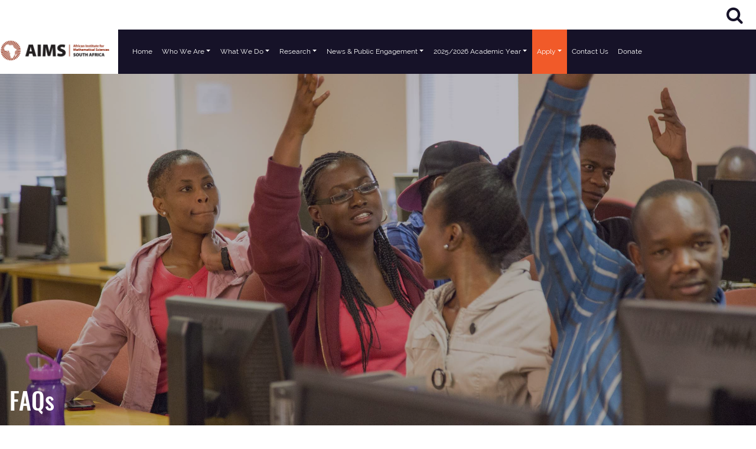

--- FILE ---
content_type: text/html; charset=UTF-8
request_url: https://aims.ac.za/faqs/
body_size: 18022
content:
<!DOCTYPE html>
<html lang="en-US">
<head>
	<meta charset="UTF-8">
	<meta name="viewport" content="width=device-width, initial-scale=1, shrink-to-fit=no">
	<meta name ="description" content="AIMS Centres Portal">
	<link rel="profile" href="http://gmpg.org/xfn/11">
	<title>FAQs &#8211; AIMS South Africa</title>
<meta name='robots' content='max-image-preview:large' />
<link rel='dns-prefetch' href='//code.jquery.com' />
<link rel='dns-prefetch' href='//cdnjs.cloudflare.com' />
<link rel="alternate" type="application/rss+xml" title="AIMS South Africa &raquo; Feed" href="https://aims.ac.za/feed/" />
<link rel="alternate" type="application/rss+xml" title="AIMS South Africa &raquo; Comments Feed" href="https://aims.ac.za/comments/feed/" />
<script>
window._wpemojiSettings = {"baseUrl":"https:\/\/s.w.org\/images\/core\/emoji\/14.0.0\/72x72\/","ext":".png","svgUrl":"https:\/\/s.w.org\/images\/core\/emoji\/14.0.0\/svg\/","svgExt":".svg","source":{"concatemoji":"https:\/\/aims.ac.za\/wp-includes\/js\/wp-emoji-release.min.js?ver=6.1.7"}};
/*! This file is auto-generated */
!function(e,a,t){var n,r,o,i=a.createElement("canvas"),p=i.getContext&&i.getContext("2d");function s(e,t){var a=String.fromCharCode,e=(p.clearRect(0,0,i.width,i.height),p.fillText(a.apply(this,e),0,0),i.toDataURL());return p.clearRect(0,0,i.width,i.height),p.fillText(a.apply(this,t),0,0),e===i.toDataURL()}function c(e){var t=a.createElement("script");t.src=e,t.defer=t.type="text/javascript",a.getElementsByTagName("head")[0].appendChild(t)}for(o=Array("flag","emoji"),t.supports={everything:!0,everythingExceptFlag:!0},r=0;r<o.length;r++)t.supports[o[r]]=function(e){if(p&&p.fillText)switch(p.textBaseline="top",p.font="600 32px Arial",e){case"flag":return s([127987,65039,8205,9895,65039],[127987,65039,8203,9895,65039])?!1:!s([55356,56826,55356,56819],[55356,56826,8203,55356,56819])&&!s([55356,57332,56128,56423,56128,56418,56128,56421,56128,56430,56128,56423,56128,56447],[55356,57332,8203,56128,56423,8203,56128,56418,8203,56128,56421,8203,56128,56430,8203,56128,56423,8203,56128,56447]);case"emoji":return!s([129777,127995,8205,129778,127999],[129777,127995,8203,129778,127999])}return!1}(o[r]),t.supports.everything=t.supports.everything&&t.supports[o[r]],"flag"!==o[r]&&(t.supports.everythingExceptFlag=t.supports.everythingExceptFlag&&t.supports[o[r]]);t.supports.everythingExceptFlag=t.supports.everythingExceptFlag&&!t.supports.flag,t.DOMReady=!1,t.readyCallback=function(){t.DOMReady=!0},t.supports.everything||(n=function(){t.readyCallback()},a.addEventListener?(a.addEventListener("DOMContentLoaded",n,!1),e.addEventListener("load",n,!1)):(e.attachEvent("onload",n),a.attachEvent("onreadystatechange",function(){"complete"===a.readyState&&t.readyCallback()})),(e=t.source||{}).concatemoji?c(e.concatemoji):e.wpemoji&&e.twemoji&&(c(e.twemoji),c(e.wpemoji)))}(window,document,window._wpemojiSettings);
</script>
<style>
img.wp-smiley,
img.emoji {
	display: inline !important;
	border: none !important;
	box-shadow: none !important;
	height: 1em !important;
	width: 1em !important;
	margin: 0 0.07em !important;
	vertical-align: -0.1em !important;
	background: none !important;
	padding: 0 !important;
}
</style>
	<link rel='stylesheet' id='wp-block-library-css' href='https://aims.ac.za/wp-includes/css/dist/block-library/style.min.css?ver=6.1.7' media='all' />
<link rel='stylesheet' id='classic-theme-styles-css' href='https://aims.ac.za/wp-includes/css/classic-themes.min.css?ver=1' media='all' />
<style id='global-styles-inline-css'>
body{--wp--preset--color--black: #000000;--wp--preset--color--cyan-bluish-gray: #abb8c3;--wp--preset--color--white: #fff;--wp--preset--color--pale-pink: #f78da7;--wp--preset--color--vivid-red: #cf2e2e;--wp--preset--color--luminous-vivid-orange: #ff6900;--wp--preset--color--luminous-vivid-amber: #fcb900;--wp--preset--color--light-green-cyan: #7bdcb5;--wp--preset--color--vivid-green-cyan: #00d084;--wp--preset--color--pale-cyan-blue: #8ed1fc;--wp--preset--color--vivid-cyan-blue: #0693e3;--wp--preset--color--vivid-purple: #9b51e0;--wp--preset--color--blue: #007bff;--wp--preset--color--indigo: #6610f2;--wp--preset--color--purple: #5533ff;--wp--preset--color--pink: #e83e8c;--wp--preset--color--red: #dc3545;--wp--preset--color--orange: #fd7e14;--wp--preset--color--yellow: #ffc107;--wp--preset--color--green: #28a745;--wp--preset--color--teal: #20c997;--wp--preset--color--cyan: #17a2b8;--wp--preset--color--gray: #6c757d;--wp--preset--color--gray-dark: #343a40;--wp--preset--gradient--vivid-cyan-blue-to-vivid-purple: linear-gradient(135deg,rgba(6,147,227,1) 0%,rgb(155,81,224) 100%);--wp--preset--gradient--light-green-cyan-to-vivid-green-cyan: linear-gradient(135deg,rgb(122,220,180) 0%,rgb(0,208,130) 100%);--wp--preset--gradient--luminous-vivid-amber-to-luminous-vivid-orange: linear-gradient(135deg,rgba(252,185,0,1) 0%,rgba(255,105,0,1) 100%);--wp--preset--gradient--luminous-vivid-orange-to-vivid-red: linear-gradient(135deg,rgba(255,105,0,1) 0%,rgb(207,46,46) 100%);--wp--preset--gradient--very-light-gray-to-cyan-bluish-gray: linear-gradient(135deg,rgb(238,238,238) 0%,rgb(169,184,195) 100%);--wp--preset--gradient--cool-to-warm-spectrum: linear-gradient(135deg,rgb(74,234,220) 0%,rgb(151,120,209) 20%,rgb(207,42,186) 40%,rgb(238,44,130) 60%,rgb(251,105,98) 80%,rgb(254,248,76) 100%);--wp--preset--gradient--blush-light-purple: linear-gradient(135deg,rgb(255,206,236) 0%,rgb(152,150,240) 100%);--wp--preset--gradient--blush-bordeaux: linear-gradient(135deg,rgb(254,205,165) 0%,rgb(254,45,45) 50%,rgb(107,0,62) 100%);--wp--preset--gradient--luminous-dusk: linear-gradient(135deg,rgb(255,203,112) 0%,rgb(199,81,192) 50%,rgb(65,88,208) 100%);--wp--preset--gradient--pale-ocean: linear-gradient(135deg,rgb(255,245,203) 0%,rgb(182,227,212) 50%,rgb(51,167,181) 100%);--wp--preset--gradient--electric-grass: linear-gradient(135deg,rgb(202,248,128) 0%,rgb(113,206,126) 100%);--wp--preset--gradient--midnight: linear-gradient(135deg,rgb(2,3,129) 0%,rgb(40,116,252) 100%);--wp--preset--duotone--dark-grayscale: url('#wp-duotone-dark-grayscale');--wp--preset--duotone--grayscale: url('#wp-duotone-grayscale');--wp--preset--duotone--purple-yellow: url('#wp-duotone-purple-yellow');--wp--preset--duotone--blue-red: url('#wp-duotone-blue-red');--wp--preset--duotone--midnight: url('#wp-duotone-midnight');--wp--preset--duotone--magenta-yellow: url('#wp-duotone-magenta-yellow');--wp--preset--duotone--purple-green: url('#wp-duotone-purple-green');--wp--preset--duotone--blue-orange: url('#wp-duotone-blue-orange');--wp--preset--font-size--small: 13px;--wp--preset--font-size--medium: 20px;--wp--preset--font-size--large: 36px;--wp--preset--font-size--x-large: 42px;--wp--preset--spacing--20: 0.44rem;--wp--preset--spacing--30: 0.67rem;--wp--preset--spacing--40: 1rem;--wp--preset--spacing--50: 1.5rem;--wp--preset--spacing--60: 2.25rem;--wp--preset--spacing--70: 3.38rem;--wp--preset--spacing--80: 5.06rem;}:where(.is-layout-flex){gap: 0.5em;}body .is-layout-flow > .alignleft{float: left;margin-inline-start: 0;margin-inline-end: 2em;}body .is-layout-flow > .alignright{float: right;margin-inline-start: 2em;margin-inline-end: 0;}body .is-layout-flow > .aligncenter{margin-left: auto !important;margin-right: auto !important;}body .is-layout-constrained > .alignleft{float: left;margin-inline-start: 0;margin-inline-end: 2em;}body .is-layout-constrained > .alignright{float: right;margin-inline-start: 2em;margin-inline-end: 0;}body .is-layout-constrained > .aligncenter{margin-left: auto !important;margin-right: auto !important;}body .is-layout-constrained > :where(:not(.alignleft):not(.alignright):not(.alignfull)){max-width: var(--wp--style--global--content-size);margin-left: auto !important;margin-right: auto !important;}body .is-layout-constrained > .alignwide{max-width: var(--wp--style--global--wide-size);}body .is-layout-flex{display: flex;}body .is-layout-flex{flex-wrap: wrap;align-items: center;}body .is-layout-flex > *{margin: 0;}:where(.wp-block-columns.is-layout-flex){gap: 2em;}.has-black-color{color: var(--wp--preset--color--black) !important;}.has-cyan-bluish-gray-color{color: var(--wp--preset--color--cyan-bluish-gray) !important;}.has-white-color{color: var(--wp--preset--color--white) !important;}.has-pale-pink-color{color: var(--wp--preset--color--pale-pink) !important;}.has-vivid-red-color{color: var(--wp--preset--color--vivid-red) !important;}.has-luminous-vivid-orange-color{color: var(--wp--preset--color--luminous-vivid-orange) !important;}.has-luminous-vivid-amber-color{color: var(--wp--preset--color--luminous-vivid-amber) !important;}.has-light-green-cyan-color{color: var(--wp--preset--color--light-green-cyan) !important;}.has-vivid-green-cyan-color{color: var(--wp--preset--color--vivid-green-cyan) !important;}.has-pale-cyan-blue-color{color: var(--wp--preset--color--pale-cyan-blue) !important;}.has-vivid-cyan-blue-color{color: var(--wp--preset--color--vivid-cyan-blue) !important;}.has-vivid-purple-color{color: var(--wp--preset--color--vivid-purple) !important;}.has-black-background-color{background-color: var(--wp--preset--color--black) !important;}.has-cyan-bluish-gray-background-color{background-color: var(--wp--preset--color--cyan-bluish-gray) !important;}.has-white-background-color{background-color: var(--wp--preset--color--white) !important;}.has-pale-pink-background-color{background-color: var(--wp--preset--color--pale-pink) !important;}.has-vivid-red-background-color{background-color: var(--wp--preset--color--vivid-red) !important;}.has-luminous-vivid-orange-background-color{background-color: var(--wp--preset--color--luminous-vivid-orange) !important;}.has-luminous-vivid-amber-background-color{background-color: var(--wp--preset--color--luminous-vivid-amber) !important;}.has-light-green-cyan-background-color{background-color: var(--wp--preset--color--light-green-cyan) !important;}.has-vivid-green-cyan-background-color{background-color: var(--wp--preset--color--vivid-green-cyan) !important;}.has-pale-cyan-blue-background-color{background-color: var(--wp--preset--color--pale-cyan-blue) !important;}.has-vivid-cyan-blue-background-color{background-color: var(--wp--preset--color--vivid-cyan-blue) !important;}.has-vivid-purple-background-color{background-color: var(--wp--preset--color--vivid-purple) !important;}.has-black-border-color{border-color: var(--wp--preset--color--black) !important;}.has-cyan-bluish-gray-border-color{border-color: var(--wp--preset--color--cyan-bluish-gray) !important;}.has-white-border-color{border-color: var(--wp--preset--color--white) !important;}.has-pale-pink-border-color{border-color: var(--wp--preset--color--pale-pink) !important;}.has-vivid-red-border-color{border-color: var(--wp--preset--color--vivid-red) !important;}.has-luminous-vivid-orange-border-color{border-color: var(--wp--preset--color--luminous-vivid-orange) !important;}.has-luminous-vivid-amber-border-color{border-color: var(--wp--preset--color--luminous-vivid-amber) !important;}.has-light-green-cyan-border-color{border-color: var(--wp--preset--color--light-green-cyan) !important;}.has-vivid-green-cyan-border-color{border-color: var(--wp--preset--color--vivid-green-cyan) !important;}.has-pale-cyan-blue-border-color{border-color: var(--wp--preset--color--pale-cyan-blue) !important;}.has-vivid-cyan-blue-border-color{border-color: var(--wp--preset--color--vivid-cyan-blue) !important;}.has-vivid-purple-border-color{border-color: var(--wp--preset--color--vivid-purple) !important;}.has-vivid-cyan-blue-to-vivid-purple-gradient-background{background: var(--wp--preset--gradient--vivid-cyan-blue-to-vivid-purple) !important;}.has-light-green-cyan-to-vivid-green-cyan-gradient-background{background: var(--wp--preset--gradient--light-green-cyan-to-vivid-green-cyan) !important;}.has-luminous-vivid-amber-to-luminous-vivid-orange-gradient-background{background: var(--wp--preset--gradient--luminous-vivid-amber-to-luminous-vivid-orange) !important;}.has-luminous-vivid-orange-to-vivid-red-gradient-background{background: var(--wp--preset--gradient--luminous-vivid-orange-to-vivid-red) !important;}.has-very-light-gray-to-cyan-bluish-gray-gradient-background{background: var(--wp--preset--gradient--very-light-gray-to-cyan-bluish-gray) !important;}.has-cool-to-warm-spectrum-gradient-background{background: var(--wp--preset--gradient--cool-to-warm-spectrum) !important;}.has-blush-light-purple-gradient-background{background: var(--wp--preset--gradient--blush-light-purple) !important;}.has-blush-bordeaux-gradient-background{background: var(--wp--preset--gradient--blush-bordeaux) !important;}.has-luminous-dusk-gradient-background{background: var(--wp--preset--gradient--luminous-dusk) !important;}.has-pale-ocean-gradient-background{background: var(--wp--preset--gradient--pale-ocean) !important;}.has-electric-grass-gradient-background{background: var(--wp--preset--gradient--electric-grass) !important;}.has-midnight-gradient-background{background: var(--wp--preset--gradient--midnight) !important;}.has-small-font-size{font-size: var(--wp--preset--font-size--small) !important;}.has-medium-font-size{font-size: var(--wp--preset--font-size--medium) !important;}.has-large-font-size{font-size: var(--wp--preset--font-size--large) !important;}.has-x-large-font-size{font-size: var(--wp--preset--font-size--x-large) !important;}
.wp-block-navigation a:where(:not(.wp-element-button)){color: inherit;}
:where(.wp-block-columns.is-layout-flex){gap: 2em;}
.wp-block-pullquote{font-size: 1.5em;line-height: 1.6;}
</style>
<link rel='stylesheet' id='ctf_styles-css' href='https://aims.ac.za/wp-content/plugins/custom-twitter-feeds/css/ctf-styles.min.css?ver=2.2.2' media='all' />
<link rel='stylesheet' id='trp-floater-language-switcher-style-css' href='https://aims.ac.za/wp-content/plugins/translatepress-multilingual/assets/css/trp-floater-language-switcher.css?ver=2.8.3' media='all' />
<link rel='stylesheet' id='trp-language-switcher-style-css' href='https://aims.ac.za/wp-content/plugins/translatepress-multilingual/assets/css/trp-language-switcher.css?ver=2.8.3' media='all' />
<link rel='stylesheet' id='search-filter-plugin-styles-css' href='https://aims.ac.za/wp-content/plugins/search-filter-pro/public/assets/css/search-filter.min.css?ver=2.5.11' media='all' />
<link rel='stylesheet' id='child-understrap-styles-css' href='https://aims.ac.za/wp-content/themes/understrap-child/css/child-theme.min.css?ver=0.5.5' media='all' />
<script src='https://code.jquery.com/jquery-3.5.1.min.js?ver=3.5.1' id='jquery-js'></script>
<script id='search-filter-plugin-build-js-extra'>
var SF_LDATA = {"ajax_url":"https:\/\/aims.ac.za\/wp-admin\/admin-ajax.php","home_url":"https:\/\/aims.ac.za\/","extensions":[]};
</script>
<script src='https://aims.ac.za/wp-content/plugins/search-filter-pro/public/assets/js/search-filter-build.min.js?ver=2.5.11' id='search-filter-plugin-build-js'></script>
<script src='https://aims.ac.za/wp-content/plugins/search-filter-pro/public/assets/js/chosen.jquery.min.js?ver=2.5.11' id='search-filter-plugin-chosen-js'></script>
<script src='https://aims.ac.za/wp-content/themes/understrap-child/js/ui.js?ver=6.1.7' id='child-understrap-scriptsui-js'></script>
<link rel="https://api.w.org/" href="https://aims.ac.za/wp-json/" /><link rel="alternate" type="application/json" href="https://aims.ac.za/wp-json/wp/v2/pages/449" /><link rel="EditURI" type="application/rsd+xml" title="RSD" href="https://aims.ac.za/xmlrpc.php?rsd" />
<link rel="wlwmanifest" type="application/wlwmanifest+xml" href="https://aims.ac.za/wp-includes/wlwmanifest.xml" />
<meta name="generator" content="WordPress 6.1.7" />
<link rel="canonical" href="https://aims.ac.za/faqs/" />
<link rel='shortlink' href='https://aims.ac.za/?p=449' />
<link rel="alternate" type="application/json+oembed" href="https://aims.ac.za/wp-json/oembed/1.0/embed?url=https%3A%2F%2Faims.ac.za%2Ffaqs%2F" />
<link rel="alternate" type="text/xml+oembed" href="https://aims.ac.za/wp-json/oembed/1.0/embed?url=https%3A%2F%2Faims.ac.za%2Ffaqs%2F&#038;format=xml" />
<!-- Google tag (gtag.js) -->
<script async src="https://www.googletagmanager.com/gtag/js?id=G-7NRH7SW0FC"></script>
<script>
  window.dataLayer = window.dataLayer || [];
  function gtag(){dataLayer.push(arguments);}
  gtag('js', new Date());

  gtag('config', 'G-7NRH7SW0FC');
</script>
<link rel="alternate" hreflang="en-US" href="https://aims.ac.za/faqs/"/>
<link rel="alternate" hreflang="en" href="https://aims.ac.za/faqs/"/>
<meta name="mobile-web-app-capable" content="yes">
<meta name="apple-mobile-web-app-capable" content="yes">
<meta name="apple-mobile-web-app-title" content="AIMS South Africa - Building Science in Africa">
<style>.recentcomments a{display:inline !important;padding:0 !important;margin:0 !important;}</style><!-- Google tag (gtag.js) -->
<script async src="https://www.googletagmanager.com/gtag/js?id=UA-65523828-3"></script>
<script>
  window.dataLayer = window.dataLayer || [];
  function gtag(){dataLayer.push(arguments);}
  gtag('js', new Date());

  gtag('config', 'UA-65523828-3');
</script><style type="text/css">.blue-message {
background: none repeat scroll 0 0 #3399ff;
    color: #ffffff;
    text-shadow: none;
    font-size: 14px;
    line-height: 24px;
    padding: 10px;
} 
.green-message {
background: none repeat scroll 0 0 #8cc14c;
    color: #ffffff;
    text-shadow: none;
    font-size: 14px;
    line-height: 24px;
    padding: 10px;
} 
.orange-message {
background: none repeat scroll 0 0 #faa732;
    color: #ffffff;
    text-shadow: none;
    font-size: 14px;
    line-height: 24px;
    padding: 10px;
} 
.red-message {
background: none repeat scroll 0 0 #da4d31;
    color: #ffffff;
    text-shadow: none;
    font-size: 14px;
    line-height: 24px;
    padding: 10px;
} 
.grey-message {
background: none repeat scroll 0 0 #53555c;
    color: #ffffff;
    text-shadow: none;
    font-size: 14px;
    line-height: 24px;
    padding: 10px;
} 
.left-block {
background: none repeat scroll 0 0px, radial-gradient(ellipse at center center, #ffffff 0%, #f2f2f2 100%) repeat scroll 0 0 rgba(0, 0, 0, 0);
    color: #8b8e97;
    padding: 10px;
    margin: 10px;
    float: left;
} 
.right-block {
background: none repeat scroll 0 0px, radial-gradient(ellipse at center center, #ffffff 0%, #f2f2f2 100%) repeat scroll 0 0 rgba(0, 0, 0, 0);
    color: #8b8e97;
    padding: 10px;
    margin: 10px;
    float: right;
} 
.blockquotes {
background: none;
    border-left: 5px solid #f1f1f1;
    color: #8B8E97;
    font-size: 14px;
    font-style: italic;
    line-height: 22px;
    padding-left: 15px;
    padding: 10px;
    width: 60%;
    float: left;
} 
</style><link rel="icon" href="https://aims.ac.za/wp-content/uploads/sites/5/2021/04/cropped-AIMS_favicon_black-02-32x32.png" sizes="32x32" />
<link rel="icon" href="https://aims.ac.za/wp-content/uploads/sites/5/2021/04/cropped-AIMS_favicon_black-02-192x192.png" sizes="192x192" />
<link rel="apple-touch-icon" href="https://aims.ac.za/wp-content/uploads/sites/5/2021/04/cropped-AIMS_favicon_black-02-180x180.png" />
<meta name="msapplication-TileImage" content="https://aims.ac.za/wp-content/uploads/sites/5/2021/04/cropped-AIMS_favicon_black-02-270x270.png" />
</head>

<body class="page-template-default page page-id-449 wp-custom-logo wp-embed-responsive translatepress-en_US website-AIMS South Africa group-blog understrap-no-sidebar" itemscope itemtype="http://schema.org/WebSite">
<svg xmlns="http://www.w3.org/2000/svg" viewBox="0 0 0 0" width="0" height="0" focusable="false" role="none" style="visibility: hidden; position: absolute; left: -9999px; overflow: hidden;" ><defs><filter id="wp-duotone-dark-grayscale"><feColorMatrix color-interpolation-filters="sRGB" type="matrix" values=" .299 .587 .114 0 0 .299 .587 .114 0 0 .299 .587 .114 0 0 .299 .587 .114 0 0 " /><feComponentTransfer color-interpolation-filters="sRGB" ><feFuncR type="table" tableValues="0 0.49803921568627" /><feFuncG type="table" tableValues="0 0.49803921568627" /><feFuncB type="table" tableValues="0 0.49803921568627" /><feFuncA type="table" tableValues="1 1" /></feComponentTransfer><feComposite in2="SourceGraphic" operator="in" /></filter></defs></svg><svg xmlns="http://www.w3.org/2000/svg" viewBox="0 0 0 0" width="0" height="0" focusable="false" role="none" style="visibility: hidden; position: absolute; left: -9999px; overflow: hidden;" ><defs><filter id="wp-duotone-grayscale"><feColorMatrix color-interpolation-filters="sRGB" type="matrix" values=" .299 .587 .114 0 0 .299 .587 .114 0 0 .299 .587 .114 0 0 .299 .587 .114 0 0 " /><feComponentTransfer color-interpolation-filters="sRGB" ><feFuncR type="table" tableValues="0 1" /><feFuncG type="table" tableValues="0 1" /><feFuncB type="table" tableValues="0 1" /><feFuncA type="table" tableValues="1 1" /></feComponentTransfer><feComposite in2="SourceGraphic" operator="in" /></filter></defs></svg><svg xmlns="http://www.w3.org/2000/svg" viewBox="0 0 0 0" width="0" height="0" focusable="false" role="none" style="visibility: hidden; position: absolute; left: -9999px; overflow: hidden;" ><defs><filter id="wp-duotone-purple-yellow"><feColorMatrix color-interpolation-filters="sRGB" type="matrix" values=" .299 .587 .114 0 0 .299 .587 .114 0 0 .299 .587 .114 0 0 .299 .587 .114 0 0 " /><feComponentTransfer color-interpolation-filters="sRGB" ><feFuncR type="table" tableValues="0.54901960784314 0.98823529411765" /><feFuncG type="table" tableValues="0 1" /><feFuncB type="table" tableValues="0.71764705882353 0.25490196078431" /><feFuncA type="table" tableValues="1 1" /></feComponentTransfer><feComposite in2="SourceGraphic" operator="in" /></filter></defs></svg><svg xmlns="http://www.w3.org/2000/svg" viewBox="0 0 0 0" width="0" height="0" focusable="false" role="none" style="visibility: hidden; position: absolute; left: -9999px; overflow: hidden;" ><defs><filter id="wp-duotone-blue-red"><feColorMatrix color-interpolation-filters="sRGB" type="matrix" values=" .299 .587 .114 0 0 .299 .587 .114 0 0 .299 .587 .114 0 0 .299 .587 .114 0 0 " /><feComponentTransfer color-interpolation-filters="sRGB" ><feFuncR type="table" tableValues="0 1" /><feFuncG type="table" tableValues="0 0.27843137254902" /><feFuncB type="table" tableValues="0.5921568627451 0.27843137254902" /><feFuncA type="table" tableValues="1 1" /></feComponentTransfer><feComposite in2="SourceGraphic" operator="in" /></filter></defs></svg><svg xmlns="http://www.w3.org/2000/svg" viewBox="0 0 0 0" width="0" height="0" focusable="false" role="none" style="visibility: hidden; position: absolute; left: -9999px; overflow: hidden;" ><defs><filter id="wp-duotone-midnight"><feColorMatrix color-interpolation-filters="sRGB" type="matrix" values=" .299 .587 .114 0 0 .299 .587 .114 0 0 .299 .587 .114 0 0 .299 .587 .114 0 0 " /><feComponentTransfer color-interpolation-filters="sRGB" ><feFuncR type="table" tableValues="0 0" /><feFuncG type="table" tableValues="0 0.64705882352941" /><feFuncB type="table" tableValues="0 1" /><feFuncA type="table" tableValues="1 1" /></feComponentTransfer><feComposite in2="SourceGraphic" operator="in" /></filter></defs></svg><svg xmlns="http://www.w3.org/2000/svg" viewBox="0 0 0 0" width="0" height="0" focusable="false" role="none" style="visibility: hidden; position: absolute; left: -9999px; overflow: hidden;" ><defs><filter id="wp-duotone-magenta-yellow"><feColorMatrix color-interpolation-filters="sRGB" type="matrix" values=" .299 .587 .114 0 0 .299 .587 .114 0 0 .299 .587 .114 0 0 .299 .587 .114 0 0 " /><feComponentTransfer color-interpolation-filters="sRGB" ><feFuncR type="table" tableValues="0.78039215686275 1" /><feFuncG type="table" tableValues="0 0.94901960784314" /><feFuncB type="table" tableValues="0.35294117647059 0.47058823529412" /><feFuncA type="table" tableValues="1 1" /></feComponentTransfer><feComposite in2="SourceGraphic" operator="in" /></filter></defs></svg><svg xmlns="http://www.w3.org/2000/svg" viewBox="0 0 0 0" width="0" height="0" focusable="false" role="none" style="visibility: hidden; position: absolute; left: -9999px; overflow: hidden;" ><defs><filter id="wp-duotone-purple-green"><feColorMatrix color-interpolation-filters="sRGB" type="matrix" values=" .299 .587 .114 0 0 .299 .587 .114 0 0 .299 .587 .114 0 0 .299 .587 .114 0 0 " /><feComponentTransfer color-interpolation-filters="sRGB" ><feFuncR type="table" tableValues="0.65098039215686 0.40392156862745" /><feFuncG type="table" tableValues="0 1" /><feFuncB type="table" tableValues="0.44705882352941 0.4" /><feFuncA type="table" tableValues="1 1" /></feComponentTransfer><feComposite in2="SourceGraphic" operator="in" /></filter></defs></svg><svg xmlns="http://www.w3.org/2000/svg" viewBox="0 0 0 0" width="0" height="0" focusable="false" role="none" style="visibility: hidden; position: absolute; left: -9999px; overflow: hidden;" ><defs><filter id="wp-duotone-blue-orange"><feColorMatrix color-interpolation-filters="sRGB" type="matrix" values=" .299 .587 .114 0 0 .299 .587 .114 0 0 .299 .587 .114 0 0 .299 .587 .114 0 0 " /><feComponentTransfer color-interpolation-filters="sRGB" ><feFuncR type="table" tableValues="0.098039215686275 1" /><feFuncG type="table" tableValues="0 0.66274509803922" /><feFuncB type="table" tableValues="0.84705882352941 0.41960784313725" /><feFuncA type="table" tableValues="1 1" /></feComponentTransfer><feComposite in2="SourceGraphic" operator="in" /></filter></defs></svg><div class="site" id="page">




	<div id="navbar-top" class="animated slideInRight">

	<a class="logo-mobile" aria-label="AIMS Logo" rel="home" href="https://aims.ac.za/" title="AIMS South Africa" itemprop="url"> <img src="https://aims.ac.za/wp-content/themes/understrap-child/img/AIMS-Logo-cropped1.png" class="img-fluid vertical-align" alt="" width="" height="" /></a>

<ul id="upper-nav-list">

<li id ="lang-select"> <!-- [gtranslate] --> </li>
<!-- <li id="upper-global"> <a class="bg-alt global-menu-toggler" href="#"> AIMS GLOBAL </a></li> -->

<li id ="upper-search"><div class="header-search"> <div class="vertical-align"> <a aria-label="Search" href="#search"><i class="fa fa-search"> </i> </a>  </div> </div> </li>



<!--  <li id="upper-donate"> <a class="bg-alt" href="https://give.nexteinstein.org">DONATE</a></li> -->

</ul>


<div id="search-form">
    <button type="button" class="close">×</button>
   
<form role="search" class="search-form" method="get" action="https://aims.ac.za/" >
	<label class="screen-reader-text" for="s-1">Search for:</label>
	<div class="input-group">
		<input type="search" class="field search-field form-control" id="s-1" name="s" value="" placeholder="Search &hellip;">
					<span class="input-group-append">
				<input type="submit" class="submit search-submit btn btn-primary" name="submit" value="Search">
			</span>
			</div>
</form>
</div>
 </div>	

	<!-- ******************* The Navbar Area ******************* -->
	<div id="wrapper-navbar">
				<div class="global-menu invis animated fadeInDown">

					<div class="bg-alt opacity-70 div-bg"> </div>
<div class="global-close"> <i class="fa fa-close"> </i>  </div>

<div class="ecosystem-header"> 

	<div class="ecosystem-logo"> 

<h2 class="white-text">AIMS ECOSYSTEM </h2>

	</div>




</div>


<div class="ecosystem-menu-row row">

<div class="col-md-4"><p class="global-menu-header">AIMS ENTITIES</p><div class="ecosystem-menu-list"><ul id="menu-aims-entities" class="menu"><li id="menu-item-528" class="menu-item menu-item-type-custom menu-item-object-custom menu-item-home menu-item-528"><a target="_blank" rel="noopener" href="https://aims.ac.za/">AIMS SOUTH AFRICA</a></li>
<li id="menu-item-530" class="menu-item menu-item-type-custom menu-item-object-custom menu-item-530"><a href="http://aims-senegal.org">AIMS SENEGAL</a></li>
<li id="menu-item-527" class="menu-item menu-item-type-custom menu-item-object-custom menu-item-527"><a target="_blank" rel="noopener" href="https://aims.edu.gh/">AIMS GHANA</a></li>
<li id="menu-item-529" class="menu-item menu-item-type-custom menu-item-object-custom menu-item-529"><a target="_blank" rel="noopener" href="https://aims-cameroon.org/">AIMS CAMEROON</a></li>
<li id="menu-item-526" class="menu-item menu-item-type-custom menu-item-object-custom menu-item-526"><a target="_blank" rel="noopener" href="https://aims.ac.rw">AIMS RWANDA</a></li>
</ul></div> </div>

<div class="col-md-4"><p class="global-menu-header">AIMS INITIATIVES</p> </div>

<div class="col-md-4"><p class="global-menu-header">AIMS PROGRAMS</p><div class="ecosystem-menu-list"><ul id="menu-programs" class="menu"><li id="menu-item-3236" class="menu-item menu-item-type-custom menu-item-object-custom menu-item-3236"><a href="https://aimsammi.org/">AFRICAN MASTER&#8217;S IN MACHINE INTELLIGENCE (AMMI)</a></li>
<li id="menu-item-534" class="menu-item menu-item-type-custom menu-item-object-custom menu-item-534"><a target="_blank" rel="noopener" href="https://mastercardfdn.nexteinstein.org/">MASTERCARD FOUNDATION SCHOLARS PROGRAM @ AIMS</a></li>
</ul></div> </div>



 </div>

 <div id="ecosystem-map"> 
 <div id="amchart1" style="width: 100%; height: 475px;"></div> </div>


		 </div>
		<a class="skip-link sr-only sr-only-focusable" href="#content">Skip to content</a>

		<nav id="main-nav" class="navbar navbar-expand-lg navbar-dark bg-primary" aria-labelledby="main-nav-label">

			<h2 id="main-nav-label" class="sr-only">
				Main Navigation			</h2>

		
					<!-- Your site title as branding in the menu -->
					<a href="https://aims.ac.za/" class="navbar-brand custom-logo-link" rel="home"><img width="2374" height="477" src="https://aims.ac.za/wp-content/uploads/sites/5/2020/09/AIMS-SOUTH-AFRICA-logo-WEB-rgb.png" class="img-fluid" alt="AIMS South Africa" decoding="async" srcset="https://aims.ac.za/wp-content/uploads/sites/5/2020/09/AIMS-SOUTH-AFRICA-logo-WEB-rgb.png 2374w, https://aims.ac.za/wp-content/uploads/sites/5/2020/09/AIMS-SOUTH-AFRICA-logo-WEB-rgb-300x60.png 300w, https://aims.ac.za/wp-content/uploads/sites/5/2020/09/AIMS-SOUTH-AFRICA-logo-WEB-rgb-1024x206.png 1024w, https://aims.ac.za/wp-content/uploads/sites/5/2020/09/AIMS-SOUTH-AFRICA-logo-WEB-rgb-768x154.png 768w, https://aims.ac.za/wp-content/uploads/sites/5/2020/09/AIMS-SOUTH-AFRICA-logo-WEB-rgb-1536x309.png 1536w, https://aims.ac.za/wp-content/uploads/sites/5/2020/09/AIMS-SOUTH-AFRICA-logo-WEB-rgb-2048x411.png 2048w" sizes="(max-width: 2374px) 100vw, 2374px" /></a>					<!-- end custom logo -->

				<button class="navbar-toggler" type="button" data-toggle="collapse" data-target="#navbarNavDropdown" aria-controls="navbarNavDropdown" aria-expanded="false" aria-label="Toggle navigation">
					<span class="navbar-toggler-bars"><i class="fa fa-bars"></i></span>
				</button>

				<!-- The WordPress Menu goes here -->
				<div id="navbarNavDropdown" class="collapse navbar-collapse"><ul id="main-menu" class="navbar-nav mr-auto"><li itemscope="itemscope" itemtype="https://www.schema.org/SiteNavigationElement" id="menu-item-37" class="menu-item menu-item-type-post_type menu-item-object-page menu-item-home menu-item-37 nav-item"><a title="Home" href="https://aims.ac.za/" class="nav-link">Home</a></li>
<li itemscope="itemscope" itemtype="https://www.schema.org/SiteNavigationElement" id="menu-item-540" class="menu-item menu-item-type-custom menu-item-object-custom menu-item-has-children dropdown menu-item-540 nav-item"><a title="Who We Are" href="#" data-toggle="dropdown" data-bs-toggle="dropdown" aria-haspopup="true" aria-expanded="false" class="dropdown-toggle nav-link" id="menu-item-dropdown-540">Who We Are</a>
<ul class="dropdown-menu" aria-labelledby="menu-item-dropdown-540" >
	<li itemscope="itemscope" itemtype="https://www.schema.org/SiteNavigationElement" id="menu-item-2143" class="menu-item menu-item-type-post_type menu-item-object-page menu-item-2143 nav-item"><a title="About AIMS South Africa" href="https://aims.ac.za/about-aims-south-africa/" class="dropdown-item">About AIMS South Africa</a></li>
	<li itemscope="itemscope" itemtype="https://www.schema.org/SiteNavigationElement" id="menu-item-543" class="menu-item menu-item-type-post_type menu-item-object-page menu-item-543 nav-item"><a title="Our Governance" href="https://aims.ac.za/our-governance/" class="dropdown-item">Our Governance</a></li>
	<li itemscope="itemscope" itemtype="https://www.schema.org/SiteNavigationElement" id="menu-item-5510" class="menu-item menu-item-type-post_type menu-item-object-page menu-item-5510 nav-item"><a title="Our Team" href="https://aims.ac.za/our-team/" class="dropdown-item">Our Team</a></li>
	<li itemscope="itemscope" itemtype="https://www.schema.org/SiteNavigationElement" id="menu-item-4364" class="menu-item menu-item-type-post_type menu-item-object-page menu-item-4364 nav-item"><a title="Our Students" href="https://aims.ac.za/aims-sa-students/" class="dropdown-item">Our Students</a></li>
	<li itemscope="itemscope" itemtype="https://www.schema.org/SiteNavigationElement" id="menu-item-547" class="menu-item menu-item-type-post_type menu-item-object-page menu-item-547 nav-item"><a title="Our Alumni" href="https://aims.ac.za/alumni-success-stories/" class="dropdown-item">Our Alumni</a></li>
	<li itemscope="itemscope" itemtype="https://www.schema.org/SiteNavigationElement" id="menu-item-549" class="menu-item menu-item-type-post_type menu-item-object-page menu-item-549 nav-item"><a title="Our Partners" href="https://aims.ac.za/our-partners/" class="dropdown-item">Our Partners</a></li>
	<li itemscope="itemscope" itemtype="https://www.schema.org/SiteNavigationElement" id="menu-item-550" class="menu-item menu-item-type-post_type menu-item-object-page menu-item-550 nav-item"><a title="Annual Reports" href="https://aims.ac.za/annual-reports/" class="dropdown-item">Annual Reports</a></li>
</ul>
</li>
<li itemscope="itemscope" itemtype="https://www.schema.org/SiteNavigationElement" id="menu-item-551" class="menu-item menu-item-type-custom menu-item-object-custom menu-item-has-children dropdown menu-item-551 nav-item"><a title="What We Do" href="#" data-toggle="dropdown" data-bs-toggle="dropdown" aria-haspopup="true" aria-expanded="false" class="dropdown-toggle nav-link" id="menu-item-dropdown-551">What We Do</a>
<ul class="dropdown-menu" aria-labelledby="menu-item-dropdown-551" >
	<li itemscope="itemscope" itemtype="https://www.schema.org/SiteNavigationElement" id="menu-item-555" class="menu-item menu-item-type-post_type menu-item-object-page menu-item-555 nav-item"><a title="AIMS Master’s in Mathematical Sciences" href="https://aims.ac.za/structured-masters-program/" class="dropdown-item">AIMS Master’s in Mathematical Sciences</a></li>
	<li itemscope="itemscope" itemtype="https://www.schema.org/SiteNavigationElement" id="menu-item-8100" class="menu-item menu-item-type-custom menu-item-object-custom menu-item-8100 nav-item"><a title="AI for Science Master&#039;s" href="https://ai.aims.ac.za/" class="dropdown-item">AI for Science Master&#8217;s</a></li>
	<li itemscope="itemscope" itemtype="https://www.schema.org/SiteNavigationElement" id="menu-item-1660" class="menu-item menu-item-type-post_type menu-item-object-page menu-item-has-children dropdown menu-item-1660 nav-item"><a title="Teaching at AIMS" href="https://aims.ac.za/teaching-at-aims/" class="dropdown-item">Teaching at AIMS</a>
	<ul class="dropdown-menu" aria-labelledby="menu-item-dropdown-551" >
		<li itemscope="itemscope" itemtype="https://www.schema.org/SiteNavigationElement" id="menu-item-2166" class="menu-item menu-item-type-post_type menu-item-object-page menu-item-2166 nav-item"><a title="Teaching at AIMS" href="https://aims.ac.za/teaching-at-aims-2/" class="dropdown-item">Teaching at AIMS</a></li>
		<li itemscope="itemscope" itemtype="https://www.schema.org/SiteNavigationElement" id="menu-item-1659" class="menu-item menu-item-type-post_type menu-item-object-page menu-item-1659 nav-item"><a title="Associate Faculty of AIMS South Africa" href="https://aims.ac.za/associate-faculty-of-aims-south-africa/" class="dropdown-item">Associate Faculty of AIMS South Africa</a></li>
		<li itemscope="itemscope" itemtype="https://www.schema.org/SiteNavigationElement" id="menu-item-599" class="menu-item menu-item-type-post_type menu-item-object-page menu-item-599 nav-item"><a title="Research Project Supervisors" href="https://aims.ac.za/research-project-supervisors/" class="dropdown-item">Research Project Supervisors</a></li>
		<li itemscope="itemscope" itemtype="https://www.schema.org/SiteNavigationElement" id="menu-item-4394" class="menu-item menu-item-type-custom menu-item-object-custom menu-item-4394 nav-item"><a title="Teaching Assistants" href="https://aims.ac.za/teaching-assistants-2/" class="dropdown-item">Teaching Assistants</a></li>
	</ul>
</li>
	<li itemscope="itemscope" itemtype="https://www.schema.org/SiteNavigationElement" id="menu-item-1125" class="menu-item menu-item-type-post_type menu-item-object-page menu-item-1125 nav-item"><a title="BSc (Honours) in Mathematics with a focus in Biomathematics" href="https://aims.ac.za/bsc-honours-in-mathematics-with-a-focus-in-biomathematics/" class="dropdown-item">BSc (Honours) in Mathematics with a focus in Biomathematics</a></li>
	<li itemscope="itemscope" itemtype="https://www.schema.org/SiteNavigationElement" id="menu-item-1654" class="menu-item menu-item-type-post_type menu-item-object-page menu-item-1654 nav-item"><a title="Industry Immersion Programme" href="https://aims.ac.za/aims-esmt-industry-immersion-programme/" class="dropdown-item">Industry Immersion Programme</a></li>
	<li itemscope="itemscope" itemtype="https://www.schema.org/SiteNavigationElement" id="menu-item-1651" class="menu-item menu-item-type-custom menu-item-object-custom menu-item-1651 nav-item"><a title="AIMSSEC" href="https://www.aimssec.ac.za/" class="dropdown-item">AIMSSEC</a></li>
	<li itemscope="itemscope" itemtype="https://www.schema.org/SiteNavigationElement" id="menu-item-1652" class="menu-item menu-item-type-custom menu-item-object-custom menu-item-1652 nav-item"><a title="House of Science" href="https://sites.google.com/aims.ac.za/house-of-science" class="dropdown-item">House of Science</a></li>
	<li itemscope="itemscope" itemtype="https://www.schema.org/SiteNavigationElement" id="menu-item-556" class="menu-item menu-item-type-post_type menu-item-object-page menu-item-556 nav-item"><a title="AIMS Library Series" href="https://aims.ac.za/aims-library/" class="dropdown-item">AIMS Library Series</a></li>
	<li itemscope="itemscope" itemtype="https://www.schema.org/SiteNavigationElement" id="menu-item-1767" class="menu-item menu-item-type-custom menu-item-object-custom menu-item-has-children dropdown menu-item-1767 nav-item"><a title="Resources" href="#" class="dropdown-item">Resources</a>
	<ul class="dropdown-menu" aria-labelledby="menu-item-dropdown-551" >
		<li itemscope="itemscope" itemtype="https://www.schema.org/SiteNavigationElement" id="menu-item-1766" class="menu-item menu-item-type-custom menu-item-object-custom menu-item-1766 nav-item"><a title="Course notes" href="https://sites.google.com/a/aims.ac.za/sites/system/app/pages/meta/dashboard/categories" class="dropdown-item">Course notes</a></li>
		<li itemscope="itemscope" itemtype="https://www.schema.org/SiteNavigationElement" id="menu-item-1763" class="menu-item menu-item-type-custom menu-item-object-custom menu-item-1763 nav-item"><a title="AIMS library" href="http://library.aims.ac.za/" class="dropdown-item">AIMS library</a></li>
		<li itemscope="itemscope" itemtype="https://www.schema.org/SiteNavigationElement" id="menu-item-1764" class="menu-item menu-item-type-custom menu-item-object-custom menu-item-1764 nav-item"><a title="Research Project Archive" href="https://sites.google.com/a/aims.ac.za/archive/" class="dropdown-item">Research Project Archive</a></li>
		<li itemscope="itemscope" itemtype="https://www.schema.org/SiteNavigationElement" id="menu-item-1765" class="menu-item menu-item-type-custom menu-item-object-custom menu-item-1765 nav-item"><a title="Software" href="https://desktop.aims.ac.za/" class="dropdown-item">Software</a></li>
	</ul>
</li>
</ul>
</li>
<li itemscope="itemscope" itemtype="https://www.schema.org/SiteNavigationElement" id="menu-item-573" class="menu-item menu-item-type-custom menu-item-object-custom menu-item-has-children dropdown menu-item-573 nav-item"><a title="Research" href="#" data-toggle="dropdown" data-bs-toggle="dropdown" aria-haspopup="true" aria-expanded="false" class="dropdown-toggle nav-link" id="menu-item-dropdown-573">Research</a>
<ul class="dropdown-menu" aria-labelledby="menu-item-dropdown-573" >
	<li itemscope="itemscope" itemtype="https://www.schema.org/SiteNavigationElement" id="menu-item-2192" class="menu-item menu-item-type-post_type menu-item-object-page menu-item-2192 nav-item"><a title="About the Research Centre" href="https://aims.ac.za/about-the-research-centre-2/" class="dropdown-item">About the Research Centre</a></li>
	<li itemscope="itemscope" itemtype="https://www.schema.org/SiteNavigationElement" id="menu-item-588" class="menu-item menu-item-type-post_type menu-item-object-page menu-item-588 nav-item"><a title="Research Conferences and Workshops" href="https://aims.ac.za/research-conferences-and-workshops-2/" class="dropdown-item">Research Conferences and Workshops</a></li>
	<li itemscope="itemscope" itemtype="https://www.schema.org/SiteNavigationElement" id="menu-item-2204" class="menu-item menu-item-type-post_type menu-item-object-page menu-item-2204 nav-item"><a title="Research Activities" href="https://aims.ac.za/research-activities/" class="dropdown-item">Research Activities</a></li>
</ul>
</li>
<li itemscope="itemscope" itemtype="https://www.schema.org/SiteNavigationElement" id="menu-item-590" class="menu-item menu-item-type-custom menu-item-object-custom menu-item-has-children dropdown menu-item-590 nav-item"><a title="News &amp; Public Engagement" href="#" data-toggle="dropdown" data-bs-toggle="dropdown" aria-haspopup="true" aria-expanded="false" class="dropdown-toggle nav-link" id="menu-item-dropdown-590">News &amp; Public Engagement</a>
<ul class="dropdown-menu" aria-labelledby="menu-item-dropdown-590" >
	<li itemscope="itemscope" itemtype="https://www.schema.org/SiteNavigationElement" id="menu-item-591" class="menu-item menu-item-type-post_type menu-item-object-page menu-item-591 nav-item"><a title="Newsroom" href="https://aims.ac.za/newsroom/" class="dropdown-item">Newsroom</a></li>
	<li itemscope="itemscope" itemtype="https://www.schema.org/SiteNavigationElement" id="menu-item-592" class="menu-item menu-item-type-post_type menu-item-object-page menu-item-592 nav-item"><a title="Events" href="https://aims.ac.za/events/" class="dropdown-item">Events</a></li>
	<li itemscope="itemscope" itemtype="https://www.schema.org/SiteNavigationElement" id="menu-item-593" class="menu-item menu-item-type-post_type menu-item-object-page menu-item-593 nav-item"><a title="Support" href="https://aims.ac.za/support/" class="dropdown-item">Support</a></li>
</ul>
</li>
<li itemscope="itemscope" itemtype="https://www.schema.org/SiteNavigationElement" id="menu-item-774" class="menu-item menu-item-type-custom menu-item-object-custom menu-item-has-children dropdown menu-item-774 nav-item"><a title="2025/2026 Academic Year" href="#" data-toggle="dropdown" data-bs-toggle="dropdown" aria-haspopup="true" aria-expanded="false" class="dropdown-toggle nav-link" id="menu-item-dropdown-774">2025/2026 Academic Year</a>
<ul class="dropdown-menu" aria-labelledby="menu-item-dropdown-774" >
	<li itemscope="itemscope" itemtype="https://www.schema.org/SiteNavigationElement" id="menu-item-642" class="menu-item menu-item-type-post_type menu-item-object-page menu-item-642 nav-item"><a title="2025/2026 Academic Year" href="https://aims.ac.za/2023-2024-academic-year/" class="dropdown-item">2025/2026 Academic Year</a></li>
	<li itemscope="itemscope" itemtype="https://www.schema.org/SiteNavigationElement" id="menu-item-595" class="menu-item menu-item-type-post_type menu-item-object-page menu-item-595 nav-item"><a title="Note from Centre Director" href="https://aims.ac.za/note-from-centre-president/" class="dropdown-item">Note from Centre Director</a></li>
	<li itemscope="itemscope" itemtype="https://www.schema.org/SiteNavigationElement" id="menu-item-598" class="menu-item menu-item-type-post_type menu-item-object-page menu-item-598 nav-item"><a title="Meet the Visiting Lecturers" href="https://aims.ac.za/meet-the-visiting-lecturers/" class="dropdown-item">Meet the Visiting Lecturers</a></li>
	<li itemscope="itemscope" itemtype="https://www.schema.org/SiteNavigationElement" id="menu-item-597" class="menu-item menu-item-type-post_type menu-item-object-page menu-item-597 nav-item"><a title="Meet the Tutors" href="https://aims.ac.za/meet-the-tutors/" class="dropdown-item">Meet the Tutors</a></li>
</ul>
</li>
<li itemscope="itemscope" itemtype="https://www.schema.org/SiteNavigationElement" id="menu-item-600" class="menu-item menu-item-type-custom menu-item-object-custom current-menu-ancestor current-menu-parent menu-item-has-children dropdown active menu-item-600 nav-item"><a title="Apply" href="#" data-toggle="dropdown" data-bs-toggle="dropdown" aria-haspopup="true" aria-expanded="false" class="dropdown-toggle nav-link" id="menu-item-dropdown-600">Apply</a>
<ul class="dropdown-menu" aria-labelledby="menu-item-dropdown-600" >
	<li itemscope="itemscope" itemtype="https://www.schema.org/SiteNavigationElement" id="menu-item-5957" class="menu-item menu-item-type-custom menu-item-object-custom menu-item-5957 nav-item"><a title="AI for Science Master&#039;s" href="https://aims.ac.za/application/ai-for-science-masters-program/" class="dropdown-item">AI for Science Master&#8217;s</a></li>
	<li itemscope="itemscope" itemtype="https://www.schema.org/SiteNavigationElement" id="menu-item-607" class="menu-item menu-item-type-post_type menu-item-object-application menu-item-607 nav-item"><a title="Masters in Mathematical Sciences Application- January Intake" href="https://aims.ac.za/application/masters-in-mathematical-sciences-application/" class="dropdown-item">Masters in Mathematical Sciences Application- January Intake</a></li>
	<li itemscope="itemscope" itemtype="https://www.schema.org/SiteNavigationElement" id="menu-item-1679" class="menu-item menu-item-type-post_type menu-item-object-application menu-item-1679 nav-item"><a title="Masters in Mathematical Sciences Application – August Intake" href="https://aims.ac.za/application/masters-in-mathematical-sciences-application-august-intake/" class="dropdown-item">Masters in Mathematical Sciences Application – August Intake</a></li>
	<li itemscope="itemscope" itemtype="https://www.schema.org/SiteNavigationElement" id="menu-item-1680" class="menu-item menu-item-type-post_type menu-item-object-application menu-item-1680 nav-item"><a title="BSc (Honours) in Mathematics with a focus in Biomathematics" href="https://aims.ac.za/application/bsc-honours-in-mathematics-with-a-focus-in-biomathematics/" class="dropdown-item">BSc (Honours) in Mathematics with a focus in Biomathematics</a></li>
	<li itemscope="itemscope" itemtype="https://www.schema.org/SiteNavigationElement" id="menu-item-2269" class="menu-item menu-item-type-custom menu-item-object-custom menu-item-has-children dropdown menu-item-2269 nav-item"><a title="Teaching Opportunities" href="#" class="dropdown-item">Teaching Opportunities</a>
	<ul class="dropdown-menu" aria-labelledby="menu-item-dropdown-600" >
		<li itemscope="itemscope" itemtype="https://www.schema.org/SiteNavigationElement" id="menu-item-2498" class="menu-item menu-item-type-post_type menu-item-object-application menu-item-2498 nav-item"><a title="Master’s Course Proposals" href="https://aims.ac.za/application/masters-course-proposals/" class="dropdown-item">Master’s Course Proposals</a></li>
		<li itemscope="itemscope" itemtype="https://www.schema.org/SiteNavigationElement" id="menu-item-2266" class="menu-item menu-item-type-post_type menu-item-object-page menu-item-2266 nav-item"><a title="Teaching Assistants" href="https://aims.ac.za/teaching-assistants-2/" class="dropdown-item">Teaching Assistants</a></li>
		<li itemscope="itemscope" itemtype="https://www.schema.org/SiteNavigationElement" id="menu-item-3433" class="menu-item menu-item-type-custom menu-item-object-custom menu-item-3433 nav-item"><a title="Research Project Supervisors" href="https://aims.ac.za/research-project-supervisors/" class="dropdown-item">Research Project Supervisors</a></li>
	</ul>
</li>
	<li itemscope="itemscope" itemtype="https://www.schema.org/SiteNavigationElement" id="menu-item-2274" class="menu-item menu-item-type-post_type menu-item-object-page menu-item-2274 nav-item"><a title="Research Opportunities" href="https://aims.ac.za/research-opportunities/" class="dropdown-item">Research Opportunities</a></li>
	<li itemscope="itemscope" itemtype="https://www.schema.org/SiteNavigationElement" id="menu-item-612" class="menu-item menu-item-type-post_type menu-item-object-page menu-item-612 nav-item"><a title="We are Hiring!" href="https://aims.ac.za/work-at-aims/" class="dropdown-item">We are Hiring!</a></li>
	<li itemscope="itemscope" itemtype="https://www.schema.org/SiteNavigationElement" id="menu-item-6645" class="menu-item menu-item-type-post_type menu-item-object-page menu-item-6645 nav-item"><a title="Facility Vacancies" href="https://aims.ac.za/?page_id=6643" class="dropdown-item">Facility Vacancies</a></li>
	<li itemscope="itemscope" itemtype="https://www.schema.org/SiteNavigationElement" id="menu-item-609" class="menu-item menu-item-type-post_type menu-item-object-page current-menu-item page_item page-item-449 current_page_item active menu-item-609 nav-item"><a title="FAQs" href="https://aims.ac.za/faqs/" class="dropdown-item" aria-current="page">FAQs</a></li>
</ul>
</li>
<li itemscope="itemscope" itemtype="https://www.schema.org/SiteNavigationElement" id="menu-item-618" class="menu-item menu-item-type-post_type menu-item-object-page menu-item-618 nav-item"><a title="Contact Us" href="https://aims.ac.za/contact-us/" class="nav-link">Contact Us</a></li>
<li itemscope="itemscope" itemtype="https://www.schema.org/SiteNavigationElement" id="menu-item-6078" class="menu-item menu-item-type-custom menu-item-object-custom menu-item-6078 nav-item"><a title="Donate" href="https://www.givengain.com/c/aimssouthafrica/" class="nav-link">Donate</a></li>
</ul></div>			
		</nav><!-- .site-navigation -->

	</div><!-- #wrapper-navbar end -->

<div class="wrapper" id="page-wrapper">

	<div class="container-fluid" id="content" tabindex="-1">

		<div class="row">

			
<div class="col-md content-area" id="primary">

			<main class="site-main" id="main">

				
<article class="post-449 page type-page status-publish hentry" id="post-449">

	<header class="entry-header"><h1 class="entry-title">FAQs</h1></header><!-- .entry-header -->
	<div class="entry-content">

		
<div class="wp-block-cover has-background-dim-30 has-background-dim has-custom-content-position is-position-bottom-left pad-5 page-banner" style="background-image:url(https://aims.ac.za/wp-content/uploads/sites/5/2020/09/FAQ-header.jpg);background-color:#161228;min-height:600px;background-position:46% 27%"><div class="wp-block-cover__inner-container">
<h1>FAQs</h1>
</div></div>



<div class="is-layout-flow wp-block-group pad-5"><div class="wp-block-group__inner-container">
<h2>About AIMS</h2>



  <div class="card">
    <div class="card-header" id="headingOne">
      <h2 class="mb-0">
        <button class="btn btn-link collapsed" type="button" data-toggle="collapse" style="color:black; text-align:left; " aria-expanded="true" aria-controls="collapseOne"><span class="disappear-date">
          What is AIMS?</span>
        </button>

        <button class="btn btn-link accordion-btn" type="button" data-toggle="collapse" style="text-align:left; " aria-expanded="true" aria-controls="collapseOne"> 

        <i class="accordion-toggle fa fa-plus"> </i>
        </button>
      </h2>
    </div>

    <div id="collapseOne" class="collapse " aria-labelledby="headingOne" >
      <div class="card-body">
       <div class="row">

       
       <div class="day-event-inner col-md-12"> <p class="answer"><p>The African Institute for Mathematical Sciences (AIMS) is an academic network that enables Africa’s brightest students to become innovators that advances scientific, educational and economic self-sufficiency.</p>
</p></div>

</div>             </div>
    </div>
  </div>
 


  <div class="card">
    <div class="card-header" id="headingOne">
      <h2 class="mb-0">
        <button class="btn btn-link collapsed" type="button" data-toggle="collapse" style="color:black; text-align:left; " aria-expanded="true" aria-controls="collapseOne"><span class="disappear-date">
          What is the AIMS Next Einstein Initiative (AIMS-NEI)?</span>
        </button>

        <button class="btn btn-link accordion-btn" type="button" data-toggle="collapse" style="text-align:left; " aria-expanded="true" aria-controls="collapseOne"> 

        <i class="accordion-toggle fa fa-plus"> </i>
        </button>
      </h2>
    </div>

    <div id="collapseOne" class="collapse " aria-labelledby="headingOne" >
      <div class="card-body">
       <div class="row">

       
       <div class="day-event-inner col-md-12"> <p class="answer"><p>AIMS-NEI is a core program of AIMS and involves explicitly the establishment and operation of a network of five centres of excellence across Africa that is focused on the teaching of mathematical sciences to African university graduates.</p>
</p></div>

</div>             </div>
    </div>
  </div>
 


  <div class="card">
    <div class="card-header" id="headingOne">
      <h2 class="mb-0">
        <button class="btn btn-link collapsed" type="button" data-toggle="collapse" style="color:black; text-align:left; " aria-expanded="true" aria-controls="collapseOne"><span class="disappear-date">
          What is an AIMS Chapter?</span>
        </button>

        <button class="btn btn-link accordion-btn" type="button" data-toggle="collapse" style="text-align:left; " aria-expanded="true" aria-controls="collapseOne"> 

        <i class="accordion-toggle fa fa-plus"> </i>
        </button>
      </h2>
    </div>

    <div id="collapseOne" class="collapse " aria-labelledby="headingOne" >
      <div class="card-body">
       <div class="row">

       
       <div class="day-event-inner col-md-12"> <p class="answer"><p>AIMS chapters are based in Canada, Germany and the UK. Chapters drive partnerships and are responsible for resource mobilisation and public engagement activities aimed at supporting the growth of the network.</p>
</p></div>

</div>             </div>
    </div>
  </div>
 


  <div class="card">
    <div class="card-header" id="headingOne">
      <h2 class="mb-0">
        <button class="btn btn-link collapsed" type="button" data-toggle="collapse" style="color:black; text-align:left; " aria-expanded="true" aria-controls="collapseOne"><span class="disappear-date">
          What is the AIMS Women in STEM Initiative (AIMSWIS)?</span>
        </button>

        <button class="btn btn-link accordion-btn" type="button" data-toggle="collapse" style="text-align:left; " aria-expanded="true" aria-controls="collapseOne"> 

        <i class="accordion-toggle fa fa-plus"> </i>
        </button>
      </h2>
    </div>

    <div id="collapseOne" class="collapse " aria-labelledby="headingOne" >
      <div class="card-body">
       <div class="row">

       
       <div class="day-event-inner col-md-12"> <p class="answer"><p>AIMSWIS is a flagship program dedicated to accelerating progress for African women in STEM through evidence-based reporting and advocacy, leveraging increased investments, adoption of best practices, engaging men and collaboration across African women in the STEM pipeline.</p>
</p></div>

</div>             </div>
    </div>
  </div>
 


  <div class="card">
    <div class="card-header" id="headingOne">
      <h2 class="mb-0">
        <button class="btn btn-link collapsed" type="button" data-toggle="collapse" style="color:black; text-align:left; " aria-expanded="true" aria-controls="collapseOne"><span class="disappear-date">
          What is the AIMS Schools Enrichment Centre?</span>
        </button>

        <button class="btn btn-link accordion-btn" type="button" data-toggle="collapse" style="text-align:left; " aria-expanded="true" aria-controls="collapseOne"> 

        <i class="accordion-toggle fa fa-plus"> </i>
        </button>
      </h2>
    </div>

    <div id="collapseOne" class="collapse " aria-labelledby="headingOne" >
      <div class="card-body">
       <div class="row">

       
       <div class="day-event-inner col-md-12"> <p class="answer"><p>The African Institute for Mathematical Sciences Schools Enrichment Centre (AIMSSEC) is a not-for-profit organisation providing professional development courses for mathematics teachers, subject advisers and field trainers in South Africa, introducing new mathematics teaching skills, improving subject knowledge and empowering teachers from disadvantaged rural and township communities.</p>
</p></div>

</div>             </div>
    </div>
  </div>
 


  <div class="card">
    <div class="card-header" id="headingOne">
      <h2 class="mb-0">
        <button class="btn btn-link collapsed" type="button" data-toggle="collapse" style="color:black; text-align:left; " aria-expanded="true" aria-controls="collapseOne"><span class="disappear-date">
          What is the AIMS House of Science?</span>
        </button>

        <button class="btn btn-link accordion-btn" type="button" data-toggle="collapse" style="text-align:left; " aria-expanded="true" aria-controls="collapseOne"> 

        <i class="accordion-toggle fa fa-plus"> </i>
        </button>
      </h2>
    </div>

    <div id="collapseOne" class="collapse " aria-labelledby="headingOne" >
      <div class="card-body">
       <div class="row">

       
       <div class="day-event-inner col-md-12"> <p class="answer"><p>The AIMS House of Science is the coordination Hub of AIMS South Africa’s public engagement activities. Delivering public engagement and advancing leadership, knowledge and skills for scientific outreach and science communication for AIMS students and researchers. House of Science also provides mentoring and capacity building to enhance and up-scale AIMS students and researchers in research dissemination and community outreach.</p>
</p></div>

</div>             </div>
    </div>
  </div>
 


  <div class="card">
    <div class="card-header" id="headingOne">
      <h2 class="mb-0">
        <button class="btn btn-link collapsed" type="button" data-toggle="collapse" style="color:black; text-align:left; " aria-expanded="true" aria-controls="collapseOne"><span class="disappear-date">
          What is the governance structure of AIMS?</span>
        </button>

        <button class="btn btn-link accordion-btn" type="button" data-toggle="collapse" style="text-align:left; " aria-expanded="true" aria-controls="collapseOne"> 

        <i class="accordion-toggle fa fa-plus"> </i>
        </button>
      </h2>
    </div>

    <div id="collapseOne" class="collapse " aria-labelledby="headingOne" >
      <div class="card-body">
       <div class="row">

       
       <div class="day-event-inner col-md-12"> <p class="answer"><p>AIMS is a charitable trust registered in South Africa. AIMS South Africa is governed by the AIMS South Africa Council which includes representatives of each of the six partner universities.</p>
<p>The AIMS South Africa Advisory Board advises on all aspects of the AIMS programme, especially its integration with existing courses and research projects in South African and other African universities.</p>
<p>The AIMS South Africa Executive Team, chaired by the Institute’s Director, Barry Green, oversees the detailed management and day to day running of the AIMS project in South Africa.</p>
</p></div>

</div>             </div>
    </div>
  </div>
 


  <div class="card">
    <div class="card-header" id="headingOne">
      <h2 class="mb-0">
        <button class="btn btn-link collapsed" type="button" data-toggle="collapse" style="color:black; text-align:left; " aria-expanded="true" aria-controls="collapseOne"><span class="disappear-date">
          How is AIMS South Africa funded?</span>
        </button>

        <button class="btn btn-link accordion-btn" type="button" data-toggle="collapse" style="text-align:left; " aria-expanded="true" aria-controls="collapseOne"> 

        <i class="accordion-toggle fa fa-plus"> </i>
        </button>
      </h2>
    </div>

    <div id="collapseOne" class="collapse " aria-labelledby="headingOne" >
      <div class="card-body">
       <div class="row">

       
       <div class="day-event-inner col-md-12"> <p class="answer"><p>AIMS South Africa is funded by the South African government and a wide range of international<br />
foundations, companies and organisations. <a href="../our-partners/">Further details may be found here.</a> We welcome new partners.</p>
</p></div>

</div>             </div>
    </div>
  </div>
 


  <div class="card">
    <div class="card-header" id="headingOne">
      <h2 class="mb-0">
        <button class="btn btn-link collapsed" type="button" data-toggle="collapse" style="color:black; text-align:left; " aria-expanded="true" aria-controls="collapseOne"><span class="disappear-date">
          Where is AIMS South Africa located?</span>
        </button>

        <button class="btn btn-link accordion-btn" type="button" data-toggle="collapse" style="text-align:left; " aria-expanded="true" aria-controls="collapseOne"> 

        <i class="accordion-toggle fa fa-plus"> </i>
        </button>
      </h2>
    </div>

    <div id="collapseOne" class="collapse " aria-labelledby="headingOne" >
      <div class="card-body">
       <div class="row">

       
       <div class="day-event-inner col-md-12"> <p class="answer"><p>AIMS South Africa is located in Muizenberg, a suburb of Cape Town, is an area of outstanding natural beauty with many cultural and recreational facilities. AIMS is located within easy reach of the three local Universities, and Cape Town international airport, and is just 50 metres from Muizenberg beach.</p>
</p></div>

</div>             </div>
    </div>
  </div>
 </div></div>



<div class="is-layout-flow wp-block-group pad-5"><div class="wp-block-group__inner-container">
<h2>AIMS Master’s Program</h2>



  <div class="card">
    <div class="card-header" id="headingOne">
      <h2 class="mb-0">
        <button class="btn btn-link collapsed" type="button" data-toggle="collapse" style="color:black; text-align:left; " aria-expanded="true" aria-controls="collapseOne"><span class="disappear-date">
          Why are there two Master’s Program Intakes at AIMS South Africa?</span>
        </button>

        <button class="btn btn-link accordion-btn" type="button" data-toggle="collapse" style="text-align:left; " aria-expanded="true" aria-controls="collapseOne"> 

        <i class="accordion-toggle fa fa-plus"> </i>
        </button>
      </h2>
    </div>

    <div id="collapseOne" class="collapse " aria-labelledby="headingOne" >
      <div class="card-body">
       <div class="row">

       
       <div class="day-event-inner col-md-12"> <p class="answer"><p>The August intake of the AIMS Structured Master’s in Mathematical Sciences is open to students of African nationality. A limited number of places (fee paying) are available for students from other parts of the world.</p>
<p>The January intake of the AIMS Structured Master’s in Mathematical Sciences is open to students following the South African academic calendar (January to December). Preference will be given to South African nationals.</p>
</p></div>

</div>             </div>
    </div>
  </div>
 


  <div class="card">
    <div class="card-header" id="headingOne">
      <h2 class="mb-0">
        <button class="btn btn-link collapsed" type="button" data-toggle="collapse" style="color:black; text-align:left; " aria-expanded="true" aria-controls="collapseOne"><span class="disappear-date">
          What do I need to be admitted for the Masters Program?</span>
        </button>

        <button class="btn btn-link accordion-btn" type="button" data-toggle="collapse" style="text-align:left; " aria-expanded="true" aria-controls="collapseOne"> 

        <i class="accordion-toggle fa fa-plus"> </i>
        </button>
      </h2>
    </div>

    <div id="collapseOne" class="collapse " aria-labelledby="headingOne" >
      <div class="card-body">
       <div class="row">

       
       <div class="day-event-inner col-md-12"> <p class="answer"><p>Applicants must hold or expect to obtain by the date of commencement of AIMS training a 4-year university degree in mathematics or any other science/engineering discipline with a significant mathematics component. Women are strongly encouraged to apply.</p>
</p></div>

</div>             </div>
    </div>
  </div>
 


  <div class="card">
    <div class="card-header" id="headingOne">
      <h2 class="mb-0">
        <button class="btn btn-link collapsed" type="button" data-toggle="collapse" style="color:black; text-align:left; " aria-expanded="true" aria-controls="collapseOne"><span class="disappear-date">
          When do AIMS applications open?</span>
        </button>

        <button class="btn btn-link accordion-btn" type="button" data-toggle="collapse" style="text-align:left; " aria-expanded="true" aria-controls="collapseOne"> 

        <i class="accordion-toggle fa fa-plus"> </i>
        </button>
      </h2>
    </div>

    <div id="collapseOne" class="collapse " aria-labelledby="headingOne" >
      <div class="card-body">
       <div class="row">

       
       <div class="day-event-inner col-md-12"> <p class="answer"><p>Applications for admission to all AIMS centres open on 1 December each year. For the January Intakeat AIMS South Africa only, applications open on 1 September each year. Applicants are encouraged to apply as early as possible to improve their chances of acceptance.</p>
</p></div>

</div>             </div>
    </div>
  </div>
 


  <div class="card">
    <div class="card-header" id="headingOne">
      <h2 class="mb-0">
        <button class="btn btn-link collapsed" type="button" data-toggle="collapse" style="color:black; text-align:left; " aria-expanded="true" aria-controls="collapseOne"><span class="disappear-date">
          When is the deadline for the AIMS Masters Program?</span>
        </button>

        <button class="btn btn-link accordion-btn" type="button" data-toggle="collapse" style="text-align:left; " aria-expanded="true" aria-controls="collapseOne"> 

        <i class="accordion-toggle fa fa-plus"> </i>
        </button>
      </h2>
    </div>

    <div id="collapseOne" class="collapse " aria-labelledby="headingOne" >
      <div class="card-body">
       <div class="row">

       
       <div class="day-event-inner col-md-12"> <p class="answer"><p>The August intake deadline for AIMS Structured Master’s applications is 31 March of every year.<br />
The January intake deadline for AIMS Structured Master’s applications is 31 October of every year.</p>
</p></div>

</div>             </div>
    </div>
  </div>
 


  <div class="card">
    <div class="card-header" id="headingOne">
      <h2 class="mb-0">
        <button class="btn btn-link collapsed" type="button" data-toggle="collapse" style="color:black; text-align:left; " aria-expanded="true" aria-controls="collapseOne"><span class="disappear-date">
          What will I study while at AIMS?</span>
        </button>

        <button class="btn btn-link accordion-btn" type="button" data-toggle="collapse" style="text-align:left; " aria-expanded="true" aria-controls="collapseOne"> 

        <i class="accordion-toggle fa fa-plus"> </i>
        </button>
      </h2>
    </div>

    <div id="collapseOne" class="collapse " aria-labelledby="headingOne" >
      <div class="card-body">
       <div class="row">

       
       <div class="day-event-inner col-md-12"> <p class="answer"><p>Please refer to Tab 1a: <a href="../structured-masters-program/">The Curriculum</a></p>
</p></div>

</div>             </div>
    </div>
  </div>
 


  <div class="card">
    <div class="card-header" id="headingOne">
      <h2 class="mb-0">
        <button class="btn btn-link collapsed" type="button" data-toggle="collapse" style="color:black; text-align:left; " aria-expanded="true" aria-controls="collapseOne"><span class="disappear-date">
          Do I have to pay tuition, travel and boarding fees to study at AIMS South Africa?</span>
        </button>

        <button class="btn btn-link accordion-btn" type="button" data-toggle="collapse" style="text-align:left; " aria-expanded="true" aria-controls="collapseOne"> 

        <i class="accordion-toggle fa fa-plus"> </i>
        </button>
      </h2>
    </div>

    <div id="collapseOne" class="collapse " aria-labelledby="headingOne" >
      <div class="card-body">
       <div class="row">

       
       <div class="day-event-inner col-md-12"> <p class="answer"><p>Thanks to the generous support of our donors, all African students receive full scholarships which fully provide for travel, boarding and a small stipend. There are no tuition fees at AIMS. However, if you so wish to support AIMS and its activities, visit <a href="../support/">AIMS donation site.</a></p>
</p></div>

</div>             </div>
    </div>
  </div>
 


  <div class="card">
    <div class="card-header" id="headingOne">
      <h2 class="mb-0">
        <button class="btn btn-link collapsed" type="button" data-toggle="collapse" style="color:black; text-align:left; " aria-expanded="true" aria-controls="collapseOne"><span class="disappear-date">
          If accepted into the AIMS program, can I bring my family with me?</span>
        </button>

        <button class="btn btn-link accordion-btn" type="button" data-toggle="collapse" style="text-align:left; " aria-expanded="true" aria-controls="collapseOne"> 

        <i class="accordion-toggle fa fa-plus"> </i>
        </button>
      </h2>
    </div>

    <div id="collapseOne" class="collapse " aria-labelledby="headingOne" >
      <div class="card-body">
       <div class="row">

       
       <div class="day-event-inner col-md-12"> <p class="answer"><p>No.</p>
</p></div>

</div>             </div>
    </div>
  </div>
 


  <div class="card">
    <div class="card-header" id="headingOne">
      <h2 class="mb-0">
        <button class="btn btn-link collapsed" type="button" data-toggle="collapse" style="color:black; text-align:left; " aria-expanded="true" aria-controls="collapseOne"><span class="disappear-date">
          What qualifications do I get after successfully completing the AIMS programme?</span>
        </button>

        <button class="btn btn-link accordion-btn" type="button" data-toggle="collapse" style="text-align:left; " aria-expanded="true" aria-controls="collapseOne"> 

        <i class="accordion-toggle fa fa-plus"> </i>
        </button>
      </h2>
    </div>

    <div id="collapseOne" class="collapse " aria-labelledby="headingOne" >
      <div class="card-body">
       <div class="row">

       
       <div class="day-event-inner col-md-12"> <p class="answer"><p>AIMS Master’s in Mathematical Sciences is an intensive ten-month postgraduate course which is taught by outstanding international lecturers and formally accredited by the Universities of Cape Town, Stellenbosch and the Western Cape. </p>
</p></div>

</div>             </div>
    </div>
  </div>
 </div></div>



<div class="is-layout-flow wp-block-group pad-5"><div class="wp-block-group__inner-container">
<h2>Application process</h2>



  <div class="card">
    <div class="card-header" id="headingOne">
      <h2 class="mb-0">
        <button class="btn btn-link collapsed" type="button" data-toggle="collapse" style="color:black; text-align:left; " aria-expanded="true" aria-controls="collapseOne"><span class="disappear-date">
          What do I need to complete an AIMS application?</span>
        </button>

        <button class="btn btn-link accordion-btn" type="button" data-toggle="collapse" style="text-align:left; " aria-expanded="true" aria-controls="collapseOne"> 

        <i class="accordion-toggle fa fa-plus"> </i>
        </button>
      </h2>
    </div>

    <div id="collapseOne" class="collapse " aria-labelledby="headingOne" >
      <div class="card-body">
       <div class="row">

       
       <div class="day-event-inner col-md-12"> <p class="answer"><p>Applicants will need to complete an online application form (which includes answers to questions about themselves), contact details for two referees (who AIMS will contact) and provide copies of their academic transcripts.</p>
</p></div>

</div>             </div>
    </div>
  </div>
 


  <div class="card">
    <div class="card-header" id="headingOne">
      <h2 class="mb-0">
        <button class="btn btn-link collapsed" type="button" data-toggle="collapse" style="color:black; text-align:left; " aria-expanded="true" aria-controls="collapseOne"><span class="disappear-date">
          What supporting documents do I have to have before I start the application?</span>
        </button>

        <button class="btn btn-link accordion-btn" type="button" data-toggle="collapse" style="text-align:left; " aria-expanded="true" aria-controls="collapseOne"> 

        <i class="accordion-toggle fa fa-plus"> </i>
        </button>
      </h2>
    </div>

    <div id="collapseOne" class="collapse " aria-labelledby="headingOne" >
      <div class="card-body">
       <div class="row">

       
       <div class="day-event-inner col-md-12"> <p class="answer"><p>The required documents include all your university transcripts and academic transcripts.</p>
</p></div>

</div>             </div>
    </div>
  </div>
 


  <div class="card">
    <div class="card-header" id="headingOne">
      <h2 class="mb-0">
        <button class="btn btn-link collapsed" type="button" data-toggle="collapse" style="color:black; text-align:left; " aria-expanded="true" aria-controls="collapseOne"><span class="disappear-date">
          Do I need to take the GRE or TOEFL test or an English language Test?</span>
        </button>

        <button class="btn btn-link accordion-btn" type="button" data-toggle="collapse" style="text-align:left; " aria-expanded="true" aria-controls="collapseOne"> 

        <i class="accordion-toggle fa fa-plus"> </i>
        </button>
      </h2>
    </div>

    <div id="collapseOne" class="collapse " aria-labelledby="headingOne" >
      <div class="card-body">
       <div class="row">

       
       <div class="day-event-inner col-md-12"> <p class="answer"><p>There is no need for GRE, TOEFL of other related language tests to be eligible for the AIMS Scholarship. However, you might be required to take up some English courses once you are at AIMS South Africa.</p>
</p></div>

</div>             </div>
    </div>
  </div>
 


  <div class="card">
    <div class="card-header" id="headingOne">
      <h2 class="mb-0">
        <button class="btn btn-link collapsed" type="button" data-toggle="collapse" style="color:black; text-align:left; " aria-expanded="true" aria-controls="collapseOne"><span class="disappear-date">
          Is there an application fee?</span>
        </button>

        <button class="btn btn-link accordion-btn" type="button" data-toggle="collapse" style="text-align:left; " aria-expanded="true" aria-controls="collapseOne"> 

        <i class="accordion-toggle fa fa-plus"> </i>
        </button>
      </h2>
    </div>

    <div id="collapseOne" class="collapse " aria-labelledby="headingOne" >
      <div class="card-body">
       <div class="row">

       
       <div class="day-event-inner col-md-12"> <p class="answer"><p>As of now, applying for the AIMS scholarship is at no cost. However, if you so wish to support AIMS and its activities, visit <a href="../support/">AIMS donation site</a></p>
</p></div>

</div>             </div>
    </div>
  </div>
 


  <div class="card">
    <div class="card-header" id="headingOne">
      <h2 class="mb-0">
        <button class="btn btn-link collapsed" type="button" data-toggle="collapse" style="color:black; text-align:left; " aria-expanded="true" aria-controls="collapseOne"><span class="disappear-date">
          How long does it take to know the result of my application after submission?</span>
        </button>

        <button class="btn btn-link accordion-btn" type="button" data-toggle="collapse" style="text-align:left; " aria-expanded="true" aria-controls="collapseOne"> 

        <i class="accordion-toggle fa fa-plus"> </i>
        </button>
      </h2>
    </div>

    <div id="collapseOne" class="collapse " aria-labelledby="headingOne" >
      <div class="card-body">
       <div class="row">

       
       <div class="day-event-inner col-md-12"> <p class="answer"><p>Depending on the centre that you have selected as your first choice, notifications towards the decision on your application will be communicated as early as June or by the end of July each year for the August intake and in November/December for the January intake.</p>
</p></div>

</div>             </div>
    </div>
  </div>
 


  <div class="card">
    <div class="card-header" id="headingOne">
      <h2 class="mb-0">
        <button class="btn btn-link collapsed" type="button" data-toggle="collapse" style="color:black; text-align:left; " aria-expanded="true" aria-controls="collapseOne"><span class="disappear-date">
          How do I know that my application was successfully submitted? How do I know the status or progress of my application?</span>
        </button>

        <button class="btn btn-link accordion-btn" type="button" data-toggle="collapse" style="text-align:left; " aria-expanded="true" aria-controls="collapseOne"> 

        <i class="accordion-toggle fa fa-plus"> </i>
        </button>
      </h2>
    </div>

    <div id="collapseOne" class="collapse " aria-labelledby="headingOne" >
      <div class="card-body">
       <div class="row">

       
       <div class="day-event-inner col-md-12"> <p class="answer"><p>You can log into your profile to check the status of your application.</p>
</p></div>

</div>             </div>
    </div>
  </div>
 


  <div class="card">
    <div class="card-header" id="headingOne">
      <h2 class="mb-0">
        <button class="btn btn-link collapsed" type="button" data-toggle="collapse" style="color:black; text-align:left; " aria-expanded="true" aria-controls="collapseOne"><span class="disappear-date">
          Can I still submit my application after the deadline?</span>
        </button>

        <button class="btn btn-link accordion-btn" type="button" data-toggle="collapse" style="text-align:left; " aria-expanded="true" aria-controls="collapseOne"> 

        <i class="accordion-toggle fa fa-plus"> </i>
        </button>
      </h2>
    </div>

    <div id="collapseOne" class="collapse " aria-labelledby="headingOne" >
      <div class="card-body">
       <div class="row">

       
       <div class="day-event-inner col-md-12"> <p class="answer"><p>Yes, however you will not be able to create a new profile.</p>
</p></div>

</div>             </div>
    </div>
  </div>
 


  <div class="card">
    <div class="card-header" id="headingOne">
      <h2 class="mb-0">
        <button class="btn btn-link collapsed" type="button" data-toggle="collapse" style="color:black; text-align:left; " aria-expanded="true" aria-controls="collapseOne"><span class="disappear-date">
          Do I have to complete a new application if I applied last year?</span>
        </button>

        <button class="btn btn-link accordion-btn" type="button" data-toggle="collapse" style="text-align:left; " aria-expanded="true" aria-controls="collapseOne"> 

        <i class="accordion-toggle fa fa-plus"> </i>
        </button>
      </h2>
    </div>

    <div id="collapseOne" class="collapse " aria-labelledby="headingOne" >
      <div class="card-body">
       <div class="row">

       
       <div class="day-event-inner col-md-12"> <p class="answer"><p>On confirmation of your email, the system will detect if your profile was received the previous year. If that’s the case, on login, your previously submitted information will be displayed, then you will need to update the data where necessary.</p>
</p></div>

</div>             </div>
    </div>
  </div>
 


  <div class="card">
    <div class="card-header" id="headingOne">
      <h2 class="mb-0">
        <button class="btn btn-link collapsed" type="button" data-toggle="collapse" style="color:black; text-align:left; " aria-expanded="true" aria-controls="collapseOne"><span class="disappear-date">
          How can I edit my application?</span>
        </button>

        <button class="btn btn-link accordion-btn" type="button" data-toggle="collapse" style="text-align:left; " aria-expanded="true" aria-controls="collapseOne"> 

        <i class="accordion-toggle fa fa-plus"> </i>
        </button>
      </h2>
    </div>

    <div id="collapseOne" class="collapse " aria-labelledby="headingOne" >
      <div class="card-body">
       <div class="row">

       
       <div class="day-event-inner col-md-12"> <p class="answer"><p>Once you have created your profile, you will be able to edit your application.</p>
</p></div>

</div>             </div>
    </div>
  </div>
 


  <div class="card">
    <div class="card-header" id="headingOne">
      <h2 class="mb-0">
        <button class="btn btn-link collapsed" type="button" data-toggle="collapse" style="color:black; text-align:left; " aria-expanded="true" aria-controls="collapseOne"><span class="disappear-date">
          Can I submit my application without attaching supporting documents at the same time?</span>
        </button>

        <button class="btn btn-link accordion-btn" type="button" data-toggle="collapse" style="text-align:left; " aria-expanded="true" aria-controls="collapseOne"> 

        <i class="accordion-toggle fa fa-plus"> </i>
        </button>
      </h2>
    </div>

    <div id="collapseOne" class="collapse " aria-labelledby="headingOne" >
      <div class="card-body">
       <div class="row">

       
       <div class="day-event-inner col-md-12"> <p class="answer"><p>Yes, however your application will not be reviewed until your supporting documents are received.</p>
</p></div>

</div>             </div>
    </div>
  </div>
 


  <div class="card">
    <div class="card-header" id="headingOne">
      <h2 class="mb-0">
        <button class="btn btn-link collapsed" type="button" data-toggle="collapse" style="color:black; text-align:left; " aria-expanded="true" aria-controls="collapseOne"><span class="disappear-date">
          Do I need to translate my transcripts if they are not in English or French?</span>
        </button>

        <button class="btn btn-link accordion-btn" type="button" data-toggle="collapse" style="text-align:left; " aria-expanded="true" aria-controls="collapseOne"> 

        <i class="accordion-toggle fa fa-plus"> </i>
        </button>
      </h2>
    </div>

    <div id="collapseOne" class="collapse " aria-labelledby="headingOne" >
      <div class="card-body">
       <div class="row">

       
       <div class="day-event-inner col-md-12"> <p class="answer"><p>Not necessary, however we do recommend that you do</p>
</p></div>

</div>             </div>
    </div>
  </div>
 


  <div class="card">
    <div class="card-header" id="headingOne">
      <h2 class="mb-0">
        <button class="btn btn-link collapsed" type="button" data-toggle="collapse" style="color:black; text-align:left; " aria-expanded="true" aria-controls="collapseOne"><span class="disappear-date">
          How do I submit more supporting documents if I have already submitted my application?</span>
        </button>

        <button class="btn btn-link accordion-btn" type="button" data-toggle="collapse" style="text-align:left; " aria-expanded="true" aria-controls="collapseOne"> 

        <i class="accordion-toggle fa fa-plus"> </i>
        </button>
      </h2>
    </div>

    <div id="collapseOne" class="collapse " aria-labelledby="headingOne" >
      <div class="card-body">
       <div class="row">

       
       <div class="day-event-inner col-md-12"> <p class="answer"><p>You can submit your transcripts at any time during the application process by logging into your profile under the document upload tab.</p>
</p></div>

</div>             </div>
    </div>
  </div>
 


  <div class="card">
    <div class="card-header" id="headingOne">
      <h2 class="mb-0">
        <button class="btn btn-link collapsed" type="button" data-toggle="collapse" style="color:black; text-align:left; " aria-expanded="true" aria-controls="collapseOne"><span class="disappear-date">
          I am experiencing difficulties with uploading my academic documents. What should I do?</span>
        </button>

        <button class="btn btn-link accordion-btn" type="button" data-toggle="collapse" style="text-align:left; " aria-expanded="true" aria-controls="collapseOne"> 

        <i class="accordion-toggle fa fa-plus"> </i>
        </button>
      </h2>
    </div>

    <div id="collapseOne" class="collapse " aria-labelledby="headingOne" >
      <div class="card-body">
       <div class="row">

       
       <div class="day-event-inner col-md-12"> <p class="answer"><p>Check that you are submitting documents with the required file extension .pdf or .jpg, or .jpeg. Note you cannot just rename the file extension on your document, you will need to convert your document to a pdf or jpg using your preferred conversion program.</p>
</p></div>

</div>             </div>
    </div>
  </div>
 


  <div class="card">
    <div class="card-header" id="headingOne">
      <h2 class="mb-0">
        <button class="btn btn-link collapsed" type="button" data-toggle="collapse" style="color:black; text-align:left; " aria-expanded="true" aria-controls="collapseOne"><span class="disappear-date">
          Why is my application still incomplete if I completed the form and submitted all supporting documents?</span>
        </button>

        <button class="btn btn-link accordion-btn" type="button" data-toggle="collapse" style="text-align:left; " aria-expanded="true" aria-controls="collapseOne"> 

        <i class="accordion-toggle fa fa-plus"> </i>
        </button>
      </h2>
    </div>

    <div id="collapseOne" class="collapse " aria-labelledby="headingOne" >
      <div class="card-body">
       <div class="row">

       
       <div class="day-event-inner col-md-12"> <p class="answer"><p>At least one of your referees must submit a recommendation to support your application.</p>
</p></div>

</div>             </div>
    </div>
  </div>
 


  <div class="card">
    <div class="card-header" id="headingOne">
      <h2 class="mb-0">
        <button class="btn btn-link collapsed" type="button" data-toggle="collapse" style="color:black; text-align:left; " aria-expanded="true" aria-controls="collapseOne"><span class="disappear-date">
          My application says application pending. What does that mean?</span>
        </button>

        <button class="btn btn-link accordion-btn" type="button" data-toggle="collapse" style="text-align:left; " aria-expanded="true" aria-controls="collapseOne"> 

        <i class="accordion-toggle fa fa-plus"> </i>
        </button>
      </h2>
    </div>

    <div id="collapseOne" class="collapse " aria-labelledby="headingOne" >
      <div class="card-body">
       <div class="row">

       
       <div class="day-event-inner col-md-12"> <p class="answer"><p>This means that your application is still being processed.</p>
</p></div>

</div>             </div>
    </div>
  </div>
 


  <div class="card">
    <div class="card-header" id="headingOne">
      <h2 class="mb-0">
        <button class="btn btn-link collapsed" type="button" data-toggle="collapse" style="color:black; text-align:left; " aria-expanded="true" aria-controls="collapseOne"><span class="disappear-date">
          I applied to AIMS last year but didn’t make it to the final selection. Can that application be used for this year?</span>
        </button>

        <button class="btn btn-link accordion-btn" type="button" data-toggle="collapse" style="text-align:left; " aria-expanded="true" aria-controls="collapseOne"> 

        <i class="accordion-toggle fa fa-plus"> </i>
        </button>
      </h2>
    </div>

    <div id="collapseOne" class="collapse " aria-labelledby="headingOne" >
      <div class="card-body">
       <div class="row">

       
       <div class="day-event-inner col-md-12"> <p class="answer"><p>Please note that the present application profile will not be reconsidered in the following year. You are requested to submit a new application but the system will, on confirmation of your email, detect if your profile was received the previous year, simply update your information and resubmit if you wish to be considered for a new year’s intake.</p>
</p></div>

</div>             </div>
    </div>
  </div>
 


  <div class="card">
    <div class="card-header" id="headingOne">
      <h2 class="mb-0">
        <button class="btn btn-link collapsed" type="button" data-toggle="collapse" style="color:black; text-align:left; " aria-expanded="true" aria-controls="collapseOne"><span class="disappear-date">
          Do I need to pay registration fees?</span>
        </button>

        <button class="btn btn-link accordion-btn" type="button" data-toggle="collapse" style="text-align:left; " aria-expanded="true" aria-controls="collapseOne"> 

        <i class="accordion-toggle fa fa-plus"> </i>
        </button>
      </h2>
    </div>

    <div id="collapseOne" class="collapse " aria-labelledby="headingOne" >
      <div class="card-body">
       <div class="row">

       
       <div class="day-event-inner col-md-12"> <p class="answer"><p>No registration fees are required for the candidates selected for the Master’s degree. Full scholarships covering tuition, accommodation, meals and travel expenses are also awarded to successful applicants.</p>
</p></div>

</div>             </div>
    </div>
  </div>
 


  <div class="card">
    <div class="card-header" id="headingOne">
      <h2 class="mb-0">
        <button class="btn btn-link collapsed" type="button" data-toggle="collapse" style="color:black; text-align:left; " aria-expanded="true" aria-controls="collapseOne"><span class="disappear-date">
          How do I know that my referees have submitted their recommendations?</span>
        </button>

        <button class="btn btn-link accordion-btn" type="button" data-toggle="collapse" style="text-align:left; " aria-expanded="true" aria-controls="collapseOne"> 

        <i class="accordion-toggle fa fa-plus"> </i>
        </button>
      </h2>
    </div>

    <div id="collapseOne" class="collapse " aria-labelledby="headingOne" >
      <div class="card-body">
       <div class="row">

       
       <div class="day-event-inner col-md-12"> <p class="answer"><p>On your profile under the referee status, you will be able to view the status of your recommendations.</p>
</p></div>

</div>             </div>
    </div>
  </div>
 


  <div class="card">
    <div class="card-header" id="headingOne">
      <h2 class="mb-0">
        <button class="btn btn-link collapsed" type="button" data-toggle="collapse" style="color:black; text-align:left; " aria-expanded="true" aria-controls="collapseOne"><span class="disappear-date">
          My referees did not receive any email asking them for recommendations. How can I change my referee information? Can I have more than two referees?</span>
        </button>

        <button class="btn btn-link accordion-btn" type="button" data-toggle="collapse" style="text-align:left; " aria-expanded="true" aria-controls="collapseOne"> 

        <i class="accordion-toggle fa fa-plus"> </i>
        </button>
      </h2>
    </div>

    <div id="collapseOne" class="collapse " aria-labelledby="headingOne" >
      <div class="card-body">
       <div class="row">

       
       <div class="day-event-inner col-md-12"> <p class="answer"><p>Make sure you provided the correct referee details. Log into your profile to edit the referee information or add new referees. Note that you can have more than one referee. However, the editing and addition of new referees is only allowed within pre-set days after you created or made previous changes to the referee details.</p>
</p></div>

</div>             </div>
    </div>
  </div>
 


  <div class="card">
    <div class="card-header" id="headingOne">
      <h2 class="mb-0">
        <button class="btn btn-link collapsed" type="button" data-toggle="collapse" style="color:black; text-align:left; " aria-expanded="true" aria-controls="collapseOne"><span class="disappear-date">
           My referees submitted the recommendations but my application still shows they are missing?</span>
        </button>

        <button class="btn btn-link accordion-btn" type="button" data-toggle="collapse" style="text-align:left; " aria-expanded="true" aria-controls="collapseOne"> 

        <i class="accordion-toggle fa fa-plus"> </i>
        </button>
      </h2>
    </div>

    <div id="collapseOne" class="collapse " aria-labelledby="headingOne" >
      <div class="card-body">
       <div class="row">

       
       <div class="day-event-inner col-md-12"> <p class="answer"><p>Confirm with the referee, alternatively check the system status of the recommendation under the referee tab.</p>
</p></div>

</div>             </div>
    </div>
  </div>
 


  <div class="card">
    <div class="card-header" id="headingOne">
      <h2 class="mb-0">
        <button class="btn btn-link collapsed" type="button" data-toggle="collapse" style="color:black; text-align:left; " aria-expanded="true" aria-controls="collapseOne"><span class="disappear-date">
          How do I contact AIMS if my questions are not answered here?</span>
        </button>

        <button class="btn btn-link accordion-btn" type="button" data-toggle="collapse" style="text-align:left; " aria-expanded="true" aria-controls="collapseOne"> 

        <i class="accordion-toggle fa fa-plus"> </i>
        </button>
      </h2>
    </div>

    <div id="collapseOne" class="collapse " aria-labelledby="headingOne" >
      <div class="card-body">
       <div class="row">

       
       <div class="day-event-inner col-md-12"> <p class="answer"><p>For all questions regarding your application please send an email to info@aims.ac.za</p>
</p></div>

</div>             </div>
    </div>
  </div>
 </div></div>



<div class="is-layout-flow wp-block-group pad-5"><div class="wp-block-group__inner-container">
<h2>Teaching at AIMS</h2>



  <div class="card">
    <div class="card-header" id="headingOne">
      <h2 class="mb-0">
        <button class="btn btn-link collapsed" type="button" data-toggle="collapse" style="color:black; text-align:left; " aria-expanded="true" aria-controls="collapseOne"><span class="disappear-date">
          How can I support AIMS by teaching or tutoring?</span>
        </button>

        <button class="btn btn-link accordion-btn" type="button" data-toggle="collapse" style="text-align:left; " aria-expanded="true" aria-controls="collapseOne"> 

        <i class="accordion-toggle fa fa-plus"> </i>
        </button>
      </h2>
    </div>

    <div id="collapseOne" class="collapse " aria-labelledby="headingOne" >
      <div class="card-body">
       <div class="row">

       
       <div class="day-event-inner col-md-12"> <p class="answer"><p>AIMS’ academic team has proven experience in pure and applied mathematics, physics, computer science, mathematical biology and other fields. To join AIMS’ team of accomplished lecturers, please <a href="../teach-at-aims/">click here</a> for more information and to apply. If you are interested in becoming a tutor/teaching assistant please <a href="../teaching-assistants-2/">click here</a> for more information.</p>
</p></div>

</div>             </div>
    </div>
  </div>
 </div></div>



<div class="is-layout-flow wp-block-group pad-5"><div class="wp-block-group__inner-container">
<h2>Research at AIMS</h2>



  <div class="card">
    <div class="card-header" id="headingOne">
      <h2 class="mb-0">
        <button class="btn btn-link collapsed" type="button" data-toggle="collapse" style="color:black; text-align:left; " aria-expanded="true" aria-controls="collapseOne"><span class="disappear-date">
          How do I get involved with research at AIMS?</span>
        </button>

        <button class="btn btn-link accordion-btn" type="button" data-toggle="collapse" style="text-align:left; " aria-expanded="true" aria-controls="collapseOne"> 

        <i class="accordion-toggle fa fa-plus"> </i>
        </button>
      </h2>
    </div>

    <div id="collapseOne" class="collapse " aria-labelledby="headingOne" >
      <div class="card-body">
       <div class="row">

       
       <div class="day-event-inner col-md-12"> <p class="answer"><p>AIMS is incubating breakthrough research to address global challenges. If you are interested in a postdoctoral fellowship or research position, visiting or hosting a workshop or conference at an AIMS centre, please visit <a href="../about-the-research-centre-2/">Research</a></p>
</p></div>

</div>             </div>
    </div>
  </div>
 </div></div>



<div class="is-layout-flow wp-block-group pad-5"><div class="wp-block-group__inner-container">
<h2><strong>Supporting AIMS South Africa</strong></h2>



  <div class="card">
    <div class="card-header" id="headingOne">
      <h2 class="mb-0">
        <button class="btn btn-link collapsed" type="button" data-toggle="collapse" style="color:black; text-align:left; " aria-expanded="true" aria-controls="collapseOne"><span class="disappear-date">
          How can I make a donation to AIMS?</span>
        </button>

        <button class="btn btn-link accordion-btn" type="button" data-toggle="collapse" style="text-align:left; " aria-expanded="true" aria-controls="collapseOne"> 

        <i class="accordion-toggle fa fa-plus"> </i>
        </button>
      </h2>
    </div>

    <div id="collapseOne" class="collapse " aria-labelledby="headingOne" >
      <div class="card-body">
       <div class="row">

       
       <div class="day-event-inner col-md-12"> <p class="answer"><p>Harness the potential of young scientists impassioned about discovery and inspired by the promise of a new future for Africa. To make a donation to AIMS South Africa or the AIMS Network please <a href="../support/">visit Donate</a></p>
</p></div>

</div>             </div>
    </div>
  </div>
 


  <div class="card">
    <div class="card-header" id="headingOne">
      <h2 class="mb-0">
        <button class="btn btn-link collapsed" type="button" data-toggle="collapse" style="color:black; text-align:left; " aria-expanded="true" aria-controls="collapseOne"><span class="disappear-date">
          How can my contribution to AIMS make a difference?</span>
        </button>

        <button class="btn btn-link accordion-btn" type="button" data-toggle="collapse" style="text-align:left; " aria-expanded="true" aria-controls="collapseOne"> 

        <i class="accordion-toggle fa fa-plus"> </i>
        </button>
      </h2>
    </div>

    <div id="collapseOne" class="collapse " aria-labelledby="headingOne" >
      <div class="card-body">
       <div class="row">

       
       <div class="day-event-inner col-md-12"> <p class="answer"><p>Funding AIMS is an investment in innovation. Our students contribute to Africa’s transformation, drive new approaches and build African economic strength. Through a one-time or ongoing monthly gift to AIMS, you will support cutting-edge technology, world-class instructors, classrooms and learning environments that incubate global solutions. <a href="../support/">Donate today!</a> If you have any queries about making a donation or other ways that you can support our programmes please write to donations@aims.ac.za</p>
</p></div>

</div>             </div>
    </div>
  </div>
 </div></div>

	</div><!-- .entry-content -->

	<footer class="entry-footer">

		
	</footer><!-- .entry-footer -->

</article><!-- #post-449 -->

			</main>

			</div><!-- #primary -->


		</div><!-- .row -->

	</div><!-- #content -->

</div><!-- #page-wrapper -->



<div class="wrapper" id="wrapper-footer">

	<div class="container-fluid">

		<div class="row">

			<div class="col-md-12">

				<footer class="site-footer" id="colophon">



						<div class="row">

						 <div class="row dark-bg col-md-6 footer-bottom-row pad-2"> 
<div class="row footer-top dark-bg" >


<!--  -->


							<div class="footer-left-logo"> <img src="https://aims.ac.za/wp-content/themes/understrap-child/img/aims-sa.png" class="img-fluid" alt="" width="" height="" />



</div>
							<div class="col-md-3"> </div>
						

						 </div>

						 	<div class="row col-md-12 footer-addresses"> 
<!--
						 		<div class="col-md-4 footer-contact"> 
						 			<p class="white-text label-bold small-text"> AIMS-NEI Global Secretariat </p>
						 			<p class="white-text small-text label">District Gasabo, Secteur Kacyiru
Cellule Kamatamu
Rue KG590 ST, Kigali, Rwanda
  </p>


						 		</div>
-->						 								 		<div class="col-md-4 footer-contact" id="footer-contact-2">

<p class="white-text label-bold small-text"> AIMS South Africa </p>
						 			<p class="white-text small-text label">6 Melrose Road, Muizenberg
Cape Town,
South Africa  </p>



						 		</div>


						 		<div class="col-md-4 footer-contact" id="footer-contact-3">

<p class="white-text label-bold small-text"> AIMS Ghana </p>
						 			<p class="white-text small-text label">SummerHill Estates,
East Legon Hills, Santoe
Accra, Ghana  </p>


						 		 </div>


						 		<div class="col-md-4 footer-contact" id="footer-contact-4">


						 			<p class="white-text label-bold small-text"> AIMS Cameroon </p>


						 			<p class="white-text small-text label">South West Region,
Crystal Garden, 
P.O. Box 608 Limbe
Cameroon  </p>




 </div>
						 		<div class="col-md-4 footer-contact" id="footer-contact-5">

<p class="white-text label-bold small-text"> AIMS Senegal </p>
						 			<p class="white-text small-text label">Km2 route de Joal
(Centre IRD), BP 1418
Mbour-Thies, Senegal

  </p>

						 		</div>



						 		<div class="col-md-4 footer-contact" id="footer-contact-6">


						 			

						 			<p class="white-text label-bold small-text"> AIMS Rwanda </p>


						 			<p class="white-text small-text label">Sector Remera,
KN3 Kigali,
Rwanda  </p>

						 	</div>
						 </div>
						</div>

						 <div class="col-md-6 row dark-bg pad-2"> 

	<div class="col-md-6 footer-align" > 

<div class="vertica-align">
<h3 class="white-text full-width label-bold"> 

	WE ARE SOCIAL
</h3>




<ul class="footer-social-list"> 


<li> <a target="_blank" href="https://www.facebook.com/AIMSacza" <i class="fa fa-facebook"> </i></a> </li>
<li> <a target="_blank" href="https://twitter.com/AIMSacza" <i class="fa fa-twitter"> </i> </a></li>
<li><a target="_blank" href="https://www.youtube.com/AIMSacza"  <i class="fa fa-youtube"> </i></a> </li>


<!-- <li> <a target="_blank" href="" <i class="fa fa-linkedin"> </i></a> </li> -->


</ul>













<div class="">
</div></div>
							</div>

				 						 <div class="col-md-6 dark-bg footer-align"> 
<div class="verticalalign">
						 						 	<h3 class="white-text full-width label-bold"> 

	QUICK LINKS
</h3>


<div class="custom-menu-class"><ul id="menu-quick-links" class="menu"><li id="menu-item-518" class="menu-item menu-item-type-post_type menu-item-object-page menu-item-518"><a href="https://aims.ac.za/our-centres/">Our Centres</a></li>
<li id="menu-item-519" class="menu-item menu-item-type-post_type menu-item-object-page current-menu-item page_item page-item-449 current_page_item menu-item-519"><a href="https://aims.ac.za/faqs/" aria-current="page">FAQs</a></li>
<li id="menu-item-520" class="menu-item menu-item-type-post_type menu-item-object-page menu-item-520"><a href="https://aims.ac.za/newsroom/">Newsroom</a></li>
<li id="menu-item-521" class="menu-item menu-item-type-post_type menu-item-object-page menu-item-521"><a href="https://aims.ac.za/work-at-aims/">We are Hiring!</a></li>
</ul></div>

</div>


</div>

						 </div>

		</div>


				</footer><!-- #colophon -->

			</div><!--col end -->

		</div><!-- row end -->

	</div><!-- container end -->

</div><!-- wrapper end -->

</div><!-- #page we need this extra closing tag here -->

<template id="tp-language" data-tp-language="en_US"></template>        <div id="trp-floater-ls" onclick="" data-no-translation class="trp-language-switcher-container trp-floater-ls-names trp-bottom-right trp-color-dark flags-full-names" >
            <div id="trp-floater-ls-current-language" class="trp-with-flags">

                <a href="#" class="trp-floater-ls-disabled-language trp-ls-disabled-language" onclick="event.preventDefault()">
					<img class="trp-flag-image" src="https://aims.ac.za/wp-content/plugins/translatepress-multilingual/assets/images/flags/en_US.png" width="18" height="12" alt="en_US" title="English">English				</a>

            </div>
            <div id="trp-floater-ls-language-list" class="trp-with-flags" >

                <div class="trp-language-wrap trp-language-wrap-bottom"><a href="#" class="trp-floater-ls-disabled-language trp-ls-disabled-language" onclick="event.preventDefault()"><img class="trp-flag-image" src="https://aims.ac.za/wp-content/plugins/translatepress-multilingual/assets/images/flags/en_US.png" width="18" height="12" alt="en_US" title="English">English</a></div>            </div>
        </div>

    <script src='https://aims.ac.za/wp-includes/js/jquery/ui/core.min.js?ver=1.13.2' id='jquery-ui-core-js'></script>
<script src='https://aims.ac.za/wp-includes/js/jquery/ui/datepicker.min.js?ver=1.13.2' id='jquery-ui-datepicker-js'></script>
<script id='jquery-ui-datepicker-js-after'>
jQuery(function(jQuery){jQuery.datepicker.setDefaults({"closeText":"Close","currentText":"Today","monthNames":["January","February","March","April","May","June","July","August","September","October","November","December"],"monthNamesShort":["Jan","Feb","Mar","Apr","May","Jun","Jul","Aug","Sep","Oct","Nov","Dec"],"nextText":"Next","prevText":"Previous","dayNames":["Sunday","Monday","Tuesday","Wednesday","Thursday","Friday","Saturday"],"dayNamesShort":["Sun","Mon","Tue","Wed","Thu","Fri","Sat"],"dayNamesMin":["S","M","T","W","T","F","S"],"dateFormat":"MM d, yy","firstDay":0,"isRTL":false});});
</script>
<script src='https://aims.ac.za/wp-content/themes/understrap-child/js/child-theme.min.js?ver=0.5.5' id='child-understrap-scripts-js'></script>
<script src='https://cdnjs.cloudflare.com/ajax/libs/flexslider/2.6.3/jquery.flexslider-min.js?ver=0.5.5' id='flexjs-js'></script>
<script src='//www.amcharts.com/lib/3/ammap.js?ver=1.4.5' id='amcharts-external-ece9337509dda2bc94f538c043b105b9-js'></script>
<script src='//www.amcharts.com/lib/3/maps/js/worldHigh.js?ver=1.4.5' id='amcharts-external-3f897d809fde8e70655080aea27f15f7-js'></script>
<script src='//www.amcharts.com/lib/3/themes/light.js?ver=1.4.5' id='amcharts-external-87bd65a27a7983930bf46639381ebb9e-js'></script>
    <script>
      try {
// svg path for target icon
var map = AmCharts.makeChart( "amchart1", {
  "type": "map",
      "balloon": {
        "textAlign": "middle",
       "fillColor": "#D82126",
        "color": "white",
        
     "fillAlpha":"1",
        
        "borderAlpha": "0"
        

        
        
    },
  
  "marginTop": 50,
  
"allLabels": [{
  "text": "",
  "align": "left",
  "bold": true,
  "size": 30,
  "y": 10,
  "x": 50,
  
  "color": "#FFFFFF"
}],
  
  "dataProvider": {
    "map": "worldHigh",
    
    "zoomLevel": 2.56791,
    "zoomLatitude": -1.626942,
    "zoomLongitude": 20.373778,
    areas: [{
      id: "TZ",
      customData: "<p class='tooltip-title'><span class='tooltip-date'>VISIT TANZANIA CENTRE</span> </p>"
    ,        "color": "#7A7A7A", "outlineColor":"#DDDDDD" 
    
    }, {
      id: "KE"

    }, {
      id: "AO"

    }, {
      id: "BJ"

    }, {
      id: "BF"
    }, {
      id: "BI"

    }, {
      id: "CM",
        customData: "<p class='tooltip-title'><span class='tooltip-date'>VISIT CAMEROON CENTRE</span> </p>"
    ,        "color": "#7A7A7A", "outlineColor":"#DDDDDD"

    },

    {
      id: "CV"

    },
     {
      id: "CG"

     },

     {
      id: "CI"

     },
    {
      id: "ET"

    },

    {
      id: "GM"
    },

    {
      id: "GH",
        customData: "<p class='tooltip-title'><span class='tooltip-date'>VISIT GHANA CENTRE</span> </p>",    "color": "#7A7A7A", "outlineColor":"#DDDDDD"
    },

    {
      id: "GN"
    },

     {
      id: "GW"
     },

     {
      id: "LS"
     },

     {
      id: "MW"
     },

     {
      id: "ML"
     },

     {
      id: "MR"
     },
      
      {
      id: "MA"
      },

        {
      id: "NA"
        },

      {
      id: "NE"
      },

      {
      id: "NG"
      },

      {
      id: "RW",
        customData: "<p class='tooltip-title'><span class='tooltip-date'>VISIT RWANDA CENTRE</span> </p>"
    ,        "color": "#7A7A7A", "outlineColor":"#DDDDDD"
      },

      {
      id: "SL"
      },

      {
      id: "SO"
      },

      {
      id: "ZA",
        customData: "<p class='tooltip-title'><span class='tooltip-date'>VISIT SOUTH AFRICA CENTRE</span> </p>"
    ,        "color": "#7A7A7A", "outlineColor":"#DDDDDD"
      },

      {
      id: "SD"
      },

      {
      id: "SZ"
      },
            
             {
      id: "SN",
        customData: "<p class='tooltip-title'><span class='tooltip-date'>VISIT SENEGAL CENTRE</span> </p>"
    ,        "color": "#7A7A7A", "outlineColor":"#DDDDDD"
             },

      {
      id: "TG"
      },

  {
      id: "TN"
  },

      {
      id: "UG"
      },

      {
      id: "ZM"
      },

      {
      id: "ZW"
      },

     {
      id: "ER"
    },
            
            {
      id: "CD"
    },

    {
      id: "BW"
    },

    {
      id: "CF"
    },

    {
      id: "DJ"
    },
    {
      id: "EG"
    },

    {
      id: "EH"
    },

    {
      id: "GA"
    },

    {
      id: "GQ"
    },
    {
      id: "LR"
    },

    {
      id: "LY"
    },

    {
      id: "MR"
    },

    {
      id: "MZ"
    },
{
      id: "MG"
    },
    {
      id: "SS"
    },

    {
      id: "TD"
    },
            
               {
      id: "DZ"
    }




    ]
  },
  
   "dragMap": false,                // disables map dragging/panning
    "zoomOnDoubleClick": false,
  
  "zoomControl": {
    "zoomControlEnabled": false,
    "homeButtonEnabled": false
  },
  "areasSettings": {
    "autoZoom": true,
    "selectedColor": "#D82126",
    "autoZoom": false,
    "color": "#ffffff",
    "rollOverColor": "#D82126",
            "balloonText": "[[customData]]",
    
    "alpha": 0.95,
    "unlistedAreasAlpha": 0,
"unlistedAreasOutlineAlpha":0,
    "unlistedAreasColor":"#ffffff",
    "outlineColor": "#d5d5d5"
    
  },
} );



map.addListener("rollOverMapObject", function(event) {





});
}
catch( err ) { console.log( err ); }    </script>
    <script>
function init() {
var vidDefer = document.getElementsByTagName('iframe');
for (var i=0; i<vidDefer.length; i++) {
if(vidDefer[i].getAttribute('data-src')) {
vidDefer[i].setAttribute('src',vidDefer[i].getAttribute('data-src'));
} } }
window.onload = init;
</script>
</body>

</html>


<!--
Performance optimized by W3 Total Cache. Learn more: https://www.boldgrid.com/w3-total-cache/


Served from: aims.ac.za @ 2026-01-19 06:53:45 by W3 Total Cache
-->